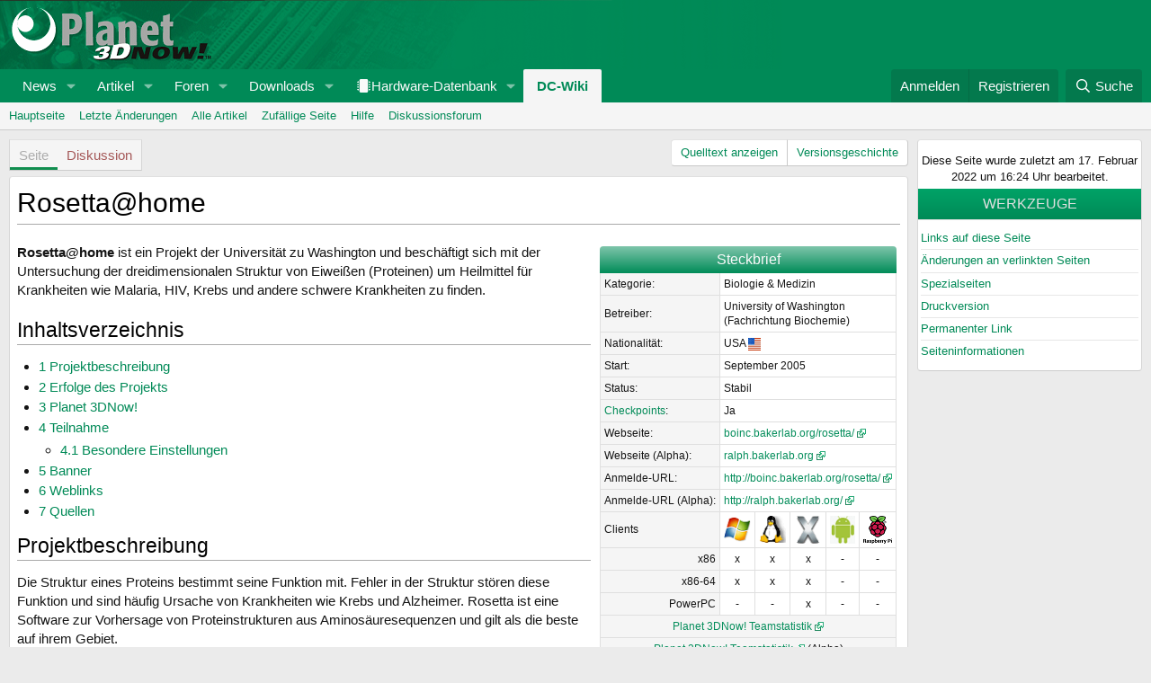

--- FILE ---
content_type: text/html; charset=UTF-8
request_url: https://dc.planet3dnow.de/wiki/index.php?title=Rosetta%40home
body_size: 16782
content:
<!DOCTYPE html>
<html class="client-nojs" lang="de" dir="ltr" id="XF">
<head>
<meta charset="UTF-8">
<title>Rosetta@home – Planet 3DNow! Distributed Computing Wiki</title>
<script>document.documentElement.className="client-js";RLCONF={"wgBreakFrames":false,"wgSeparatorTransformTable":[",\t.",".\t,"],"wgDigitTransformTable":["",""],"wgDefaultDateFormat":"dmy","wgMonthNames":["","Januar","Februar","März","April","Mai","Juni","Juli","August","September","Oktober","November","Dezember"],"wgRequestId":"aW4CdlnAePZi9_bfZDJaSQACDgM","wgCanonicalNamespace":"","wgCanonicalSpecialPageName":false,"wgNamespaceNumber":0,"wgPageName":"Rosetta@home","wgTitle":"Rosetta@home","wgCurRevisionId":7054,"wgRevisionId":7054,"wgArticleId":1382,"wgIsArticle":true,"wgIsRedirect":false,"wgAction":"view","wgUserName":null,"wgUserGroups":["*"],"wgCategories":["Biologie \u0026 Medizin","BOINC-Projekt","Planet 3DNow! Team"],"wgPageViewLanguage":"de","wgPageContentLanguage":"de","wgPageContentModel":"wikitext","wgRelevantPageName":"Rosetta@home","wgRelevantArticleId":1382,"wgIsProbablyEditable":false,"wgRelevantPageIsProbablyEditable":false,"wgRestrictionEdit":[],"wgRestrictionMove":[],"wgCiteReferencePreviewsActive":true};
RLSTATE={"site.styles":"ready","user.styles":"ready","user":"ready","user.options":"loading","ext.cite.styles":"ready","skins.p3d2020.styles":"ready"};RLPAGEMODULES=["ext.cite.ux-enhancements","site","mediawiki.page.ready","mediawiki.toc","skins.p3d2020.js"];</script>
<script>(RLQ=window.RLQ||[]).push(function(){mw.loader.impl(function(){return["user.options@12s5i",function($,jQuery,require,module){mw.user.tokens.set({"patrolToken":"+\\","watchToken":"+\\","csrfToken":"+\\"});
}];});});</script>
<link rel="stylesheet" href="/wiki/load.php?lang=de&amp;modules=ext.cite.styles%7Cskins.p3d2020.styles&amp;only=styles&amp;skin=p3d2020">
<script async="" src="/wiki/load.php?lang=de&amp;modules=startup&amp;only=scripts&amp;raw=1&amp;skin=p3d2020"></script>
<meta name="generator" content="MediaWiki 1.43.5">
<meta name="robots" content="max-image-preview:standard">
<meta name="format-detection" content="telephone=no">
<meta name="viewport" content="width=1120">
<meta name="viewport" content="width=device-width, initial-scale=1">
<meta name="theme-color" content="#068E5C">
<meta name="apple-mobile-web-app-status-bar-style" content="#068E5C">
<meta name="msapplication-navbutton-color" content="#068E5C">
<link rel="search" type="application/opensearchdescription+xml" href="/wiki/rest.php/v1/search" title="Planet 3DNow! Distributed Computing Wiki (de)">
<link rel="EditURI" type="application/rsd+xml" href="https://dc.planet3dnow.de/wiki/api.php?action=rsd">
<link rel="alternate" type="application/atom+xml" title="Atom-Feed für „Planet 3DNow! Distributed Computing Wiki“" href="/wiki/index.php?title=Spezial:Letzte_%C3%84nderungen&amp;feed=atom">
<link rel="preload" type="font/woff2" href="https://forum.planet3dnow.de/styles/fonts/fa/fa-regular-400.woff2?_v=5b1f1a87" as="font">
<link rel="preload" type="font/woff2" href="https://forum.planet3dnow.de/styles/fonts/fa/fa-solid-900.woff2?_v=5b1f1a87" as="font">
<link rel="preload" type="font/woff2" href="https://forum.planet3dnow.de/styles/fonts/fa/fa-brands-400.woff2?_v=5b1f1a87" as="font">
<link rel="stylesheet" href="https://forum.planet3dnow.de/css.php?css=public%3Anormalize.css%2Cpublic%3Afa.css%2Cpublic%3Avariations.less%2Cpublic%3Acore.less%2Cpublic%3Aapp.less&amp;s=7&amp;l=2&amp;d=1734351736&amp;k=34ca6d9a8c8b2656d3ddaeb00dc28d108ceb1d8a&amp;_v=5b1f1a87">
<link rel="stylesheet" href="https://forum.planet3dnow.de/css.php?css=public%3Anode_list.less%2Cpublic%3Anotices.less%2Cpublic%3Ashare_controls.less%2Cpublic%3Aextra.less&amp;s=7&amp;l=2&amp;d=1734351736&amp;k=34ca6d9a8c8b2656d3ddaeb00dc28d108ceb1d8a&amp;_v=5b1f1a87">
<script>window.addEventListener('DOMContentLoaded', function() {XF.extendObject(true, XF.config, {url:{fullBase: 'https://forum.planet3dnow.de/',basePath: '/',css: '/css.php?css=__SENTINEL__&s=7&l=2&d=1734351736',js: '/js/__SENTINEL__?_v=5b1f1a87'}, css:{'public:node_list.less':true,'public:nodeicon.less':true,'public:notices.less':true,'public:share_controls.less':true,'public:extra.less':true}});});</script>
<script>if(!("gdprAppliesGlobally" in window)){window.gdprAppliesGlobally=true}if(!("cmp_id" in window)||window.cmp_id<1){window.cmp_id=0}if(!("cmp_cdid" in window)){window.cmp_cdid="09b81b4ab692"}if(!("cmp_params" in window)){window.cmp_params=""}if(!("cmp_host" in window)){window.cmp_host="a.delivery.consentmanager.net"}if(!("cmp_cdn" in window)){window.cmp_cdn="cdn.consentmanager.net"}if(!("cmp_proto" in window)){window.cmp_proto="https:"}if(!("cmp_codesrc" in window)){window.cmp_codesrc="1"}window.cmp_getsupportedLangs=function(){var b=["DE","EN","FR","IT","NO","DA","FI","ES","PT","RO","BG","ET","EL","GA","HR","LV","LT","MT","NL","PL","SV","SK","SL","CS","HU","RU","SR","ZH","TR","UK","AR","BS"];if("cmp_customlanguages" in window){for(var a=0;a<window.cmp_customlanguages.length;a++){b.push(window.cmp_customlanguages[a].l.toUpperCase())}}return b};window.cmp_getRTLLangs=function(){var a=["AR"];if("cmp_customlanguages" in window){for(var b=0;b<window.cmp_customlanguages.length;b++){if("r" in window.cmp_customlanguages[b]&&window.cmp_customlanguages[b].r){a.push(window.cmp_customlanguages[b].l)}}}return a};window.cmp_getlang=function(j){if(typeof(j)!="boolean"){j=true}if(j&&typeof(cmp_getlang.usedlang)=="string"&&cmp_getlang.usedlang!==""){return cmp_getlang.usedlang}var g=window.cmp_getsupportedLangs();var c=[];var f=location.hash;var e=location.search;var a="languages" in navigator?navigator.languages:[];if(f.indexOf("cmplang=")!=-1){c.push(f.substr(f.indexOf("cmplang=")+8,2).toUpperCase())}else{if(e.indexOf("cmplang=")!=-1){c.push(e.substr(e.indexOf("cmplang=")+8,2).toUpperCase())}else{if("cmp_setlang" in window&&window.cmp_setlang!=""){c.push(window.cmp_setlang.toUpperCase())}else{if(a.length>0){for(var d=0;d<a.length;d++){c.push(a[d])}}}}}if("language" in navigator){c.push(navigator.language)}if("userLanguage" in navigator){c.push(navigator.userLanguage)}var h="";for(var d=0;d<c.length;d++){var b=c[d].toUpperCase();if(g.indexOf(b)!=-1){h=b;break}if(b.indexOf("-")!=-1){b=b.substr(0,2)}if(g.indexOf(b)!=-1){h=b;break}}if(h==""&&typeof(cmp_getlang.defaultlang)=="string"&&cmp_getlang.defaultlang!==""){return cmp_getlang.defaultlang}else{if(h==""){h="EN"}}h=h.toUpperCase();return h};(function(){var u=document;var v=u.getElementsByTagName;var h=window;var o="";var b="_en";if("cmp_getlang" in h){o=h.cmp_getlang().toLowerCase();if("cmp_customlanguages" in h){for(var q=0;q<h.cmp_customlanguages.length;q++){if(h.cmp_customlanguages[q].l.toUpperCase()==o.toUpperCase()){o="en";break}}}b="_"+o}function x(i,e){var w="";i+="=";var s=i.length;var d=location;if(d.hash.indexOf(i)!=-1){w=d.hash.substr(d.hash.indexOf(i)+s,9999)}else{if(d.search.indexOf(i)!=-1){w=d.search.substr(d.search.indexOf(i)+s,9999)}else{return e}}if(w.indexOf("&")!=-1){w=w.substr(0,w.indexOf("&"))}return w}var k=("cmp_proto" in h)?h.cmp_proto:"https:";if(k!="http:"&&k!="https:"){k="https:"}var g=("cmp_ref" in h)?h.cmp_ref:location.href;var j=u.createElement("script");j.setAttribute("data-cmp-ab","1");var c=x("cmpdesign","cmp_design" in h?h.cmp_design:"");var f=x("cmpregulationkey","cmp_regulationkey" in h?h.cmp_regulationkey:"");var r=x("cmpgppkey","cmp_gppkey" in h?h.cmp_gppkey:"");var n=x("cmpatt","cmp_att" in h?h.cmp_att:"");j.src=k+"//"+h.cmp_host+"/delivery/cmp.php?"+("cmp_id" in h&&h.cmp_id>0?"id="+h.cmp_id:"")+("cmp_cdid" in h?"&cdid="+h.cmp_cdid:"")+"&h="+encodeURIComponent(g)+(c!=""?"&cmpdesign="+encodeURIComponent(c):"")+(f!=""?"&cmpregulationkey="+encodeURIComponent(f):"")+(r!=""?"&cmpgppkey="+encodeURIComponent(r):"")+(n!=""?"&cmpatt="+encodeURIComponent(n):"")+("cmp_params" in h?"&"+h.cmp_params:"")+(u.cookie.length>0?"&__cmpfcc=1":"")+"&l="+o.toLowerCase()+"&o="+(new Date()).getTime();j.type="text/javascript";j.async=true;if(u.currentScript&&u.currentScript.parentElement){u.currentScript.parentElement.appendChild(j)}else{if(u.body){u.body.appendChild(j)}else{var t=v("body");if(t.length==0){t=v("div")}if(t.length==0){t=v("span")}if(t.length==0){t=v("ins")}if(t.length==0){t=v("script")}if(t.length==0){t=v("head")}if(t.length>0){t[0].appendChild(j)}}}var m="js";var p=x("cmpdebugunminimized","cmpdebugunminimized" in h?h.cmpdebugunminimized:0)>0?"":".min";var a=x("cmpdebugcoverage","cmp_debugcoverage" in h?h.cmp_debugcoverage:"");if(a=="1"){m="instrumented";p=""}var j=u.createElement("script");j.src=k+"//"+h.cmp_cdn+"/delivery/"+m+"/cmp"+b+p+".js";j.type="text/javascript";j.setAttribute("data-cmp-ab","1");j.async=true;if(u.currentScript&&u.currentScript.parentElement){u.currentScript.parentElement.appendChild(j)}else{if(u.body){u.body.appendChild(j)}else{var t=v("body");if(t.length==0){t=v("div")}if(t.length==0){t=v("span")}if(t.length==0){t=v("ins")}if(t.length==0){t=v("script")}if(t.length==0){t=v("head")}if(t.length>0){t[0].appendChild(j)}}}})();window.cmp_addFrame=function(b){if(!window.frames[b]){if(document.body){var a=document.createElement("iframe");a.style.cssText="display:none";if("cmp_cdn" in window&&"cmp_ultrablocking" in window&&window.cmp_ultrablocking>0){a.src="//"+window.cmp_cdn+"/delivery/empty.html"}a.name=b;a.setAttribute("title","Intentionally hidden, please ignore");a.setAttribute("role","none");a.setAttribute("tabindex","-1");document.body.appendChild(a)}else{window.setTimeout(window.cmp_addFrame,10,b)}}};window.cmp_rc=function(h){var b=document.cookie;var f="";var d=0;while(b!=""&&d<100){d++;while(b.substr(0,1)==" "){b=b.substr(1,b.length)}var g=b.substring(0,b.indexOf("="));if(b.indexOf(";")!=-1){var c=b.substring(b.indexOf("=")+1,b.indexOf(";"))}else{var c=b.substr(b.indexOf("=")+1,b.length)}if(h==g){f=c}var e=b.indexOf(";")+1;if(e==0){e=b.length}b=b.substring(e,b.length)}return(f)};window.cmp_stub=function(){var a=arguments;__cmp.a=__cmp.a||[];if(!a.length){return __cmp.a}else{if(a[0]==="ping"){if(a[1]===2){a[2]({gdprApplies:gdprAppliesGlobally,cmpLoaded:false,cmpStatus:"stub",displayStatus:"hidden",apiVersion:"2.0",cmpId:31},true)}else{a[2](false,true)}}else{if(a[0]==="getUSPData"){a[2]({version:1,uspString:window.cmp_rc("")},true)}else{if(a[0]==="getTCData"){__cmp.a.push([].slice.apply(a))}else{if(a[0]==="addEventListener"||a[0]==="removeEventListener"){__cmp.a.push([].slice.apply(a))}else{if(a.length==4&&a[3]===false){a[2]({},false)}else{__cmp.a.push([].slice.apply(a))}}}}}}};window.cmp_gpp_ping=function(){return{gppVersion:"1.0",cmpStatus:"stub",cmpDisplayStatus:"hidden",supportedAPIs:["tcfca","usnat","usca","usva","usco","usut","usct"],cmpId:31}};window.cmp_gppstub=function(){var a=arguments;__gpp.q=__gpp.q||[];if(!a.length){return __gpp.q}var g=a[0];var f=a.length>1?a[1]:null;var e=a.length>2?a[2]:null;if(g==="ping"){return window.cmp_gpp_ping()}else{if(g==="addEventListener"){__gpp.e=__gpp.e||[];if(!("lastId" in __gpp)){__gpp.lastId=0}__gpp.lastId++;var c=__gpp.lastId;__gpp.e.push({id:c,callback:f});return{eventName:"listenerRegistered",listenerId:c,data:true,pingData:window.cmp_gpp_ping()}}else{if(g==="removeEventListener"){var h=false;__gpp.e=__gpp.e||[];for(var d=0;d<__gpp.e.length;d++){if(__gpp.e[d].id==e){__gpp.e[d].splice(d,1);h=true;break}}return{eventName:"listenerRemoved",listenerId:e,data:h,pingData:window.cmp_gpp_ping()}}else{if(g==="getGPPData"){return{sectionId:3,gppVersion:1,sectionList:[],applicableSections:[0],gppString:"",pingData:window.cmp_gpp_ping()}}else{if(g==="hasSection"||g==="getSection"||g==="getField"){return null}else{__gpp.q.push([].slice.apply(a))}}}}}};window.cmp_msghandler=function(d){var a=typeof d.data==="string";try{var c=a?JSON.parse(d.data):d.data}catch(f){var c=null}if(typeof(c)==="object"&&c!==null&&"__cmpCall" in c){var b=c.__cmpCall;window.__cmp(b.command,b.parameter,function(h,g){var e={__cmpReturn:{returnValue:h,success:g,callId:b.callId}};d.source.postMessage(a?JSON.stringify(e):e,"*")})}if(typeof(c)==="object"&&c!==null&&"__uspapiCall" in c){var b=c.__uspapiCall;window.__uspapi(b.command,b.version,function(h,g){var e={__uspapiReturn:{returnValue:h,success:g,callId:b.callId}};d.source.postMessage(a?JSON.stringify(e):e,"*")})}if(typeof(c)==="object"&&c!==null&&"__tcfapiCall" in c){var b=c.__tcfapiCall;window.__tcfapi(b.command,b.version,function(h,g){var e={__tcfapiReturn:{returnValue:h,success:g,callId:b.callId}};d.source.postMessage(a?JSON.stringify(e):e,"*")},b.parameter)}if(typeof(c)==="object"&&c!==null&&"__gppCall" in c){var b=c.__gppCall;window.__gpp(b.command,function(h,g){var e={__gppReturn:{returnValue:h,success:g,callId:b.callId}};d.source.postMessage(a?JSON.stringify(e):e,"*")},"parameter" in b?b.parameter:null,"version" in b?b.version:1)}};window.cmp_setStub=function(a){if(!(a in window)||(typeof(window[a])!=="function"&&typeof(window[a])!=="object"&&(typeof(window[a])==="undefined"||window[a]!==null))){window[a]=window.cmp_stub;window[a].msgHandler=window.cmp_msghandler;window.addEventListener("message",window.cmp_msghandler,false)}};window.cmp_setGppStub=function(a){if(!(a in window)||(typeof(window[a])!=="function"&&typeof(window[a])!=="object"&&(typeof(window[a])==="undefined"||window[a]!==null))){window[a]=window.cmp_gppstub;window[a].msgHandler=window.cmp_msghandler;window.addEventListener("message",window.cmp_msghandler,false)}};window.cmp_addFrame("__cmpLocator");if(!("cmp_disableusp" in window)||!window.cmp_disableusp){window.cmp_addFrame("__uspapiLocator")}if(!("cmp_disabletcf" in window)||!window.cmp_disabletcf){window.cmp_addFrame("__tcfapiLocator")}if(!("cmp_disablegpp" in window)||!window.cmp_disablegpp){window.cmp_addFrame("__gppLocator")}window.cmp_setStub("__cmp");if(!("cmp_disabletcf" in window)||!window.cmp_disabletcf){window.cmp_setStub("__tcfapi")}if(!("cmp_disableusp" in window)||!window.cmp_disableusp){window.cmp_setStub("__uspapi")}if(!("cmp_disablegpp" in window)||!window.cmp_disablegpp){window.cmp_setGppStub("__gpp")};</script>
<script>window.ADNPM = window.ADNPM || {};ADNPM.cmd = ADNPM.cmd || [];</script>
<script src="https://cdn.netpoint-media.de/1270712.js" async=""></script>
<link rel="preconnect" href="https://www.planet3dnow.de/cms/">
<script src="https://forum.planet3dnow.de/js/xf/preamble.js?_v=5b1f1a87"></script>
</head>
<body class="has-js mediawiki ltr sitedir-ltr mw-hide-empty-elt ns-0 ns-subject page-Rosetta_home rootpage-Rosetta_home skin-p3d2020 action-view">
<div class="page-content">
<div id="netpoint_topbanner"></div>
<div id="netpoint_skyscraper_li"></div>
<div id="netpoint_skyscraper_re"></div>
<div id="page" class="p-pageWrapper">
	<a class="skip-link screen-reader-text" href="#content">Zum Inhalt springen</a>
	<header class="p-header" id="header">
		<div class="p-header-inner">
			<div class="p-header-content">
				<div class="p-header-logo p-header-logo--image">
					<a href="https://www.planet3dnow.de/cms/">
						<img src="https://www.planet3dnow.de/images/logo_forumnew.png" alt="Planet 3DNow! Forum">
					</a>
				</div>
			</div>
		</div>
	</header>
	<div class="p-navSticky p-navSticky--primary" data-xf-init="sticky-header">
		<nav class="p-nav">
			<div class="p-nav-inner">
				<a class="p-nav-menuTrigger" data-xf-click="off-canvas" data-menu=".js-headerOffCanvasMenu" role="button" tabindex="0">
					<i aria-hidden="true"></i>
					<span class="p-nav-menuText">Menü</span>
				</a>
				<div class="p-nav-smallLogo">
					<a href="https://www.planet3dnow.de/cms/">
						<img src="https://www.planet3dnow.de/images/logo_forumnew.png" alt="Planet 3DNow! Forum">
					</a>
				</div>
				<div class="p-nav-scroller hScroller" data-xf-init="h-scroller" data-auto-scroll=".p-navEl.is-selected">
					<div class="hScroller-scroll">
						<ul id="menu-hauptmenue" class="p-nav-list js-offCanvasNavSource">
							<li>
								<div class="p-navEl ">
									<a href="https://www.planet3dnow.de/cms/" class="p-navEl-link p-navEl-link--splitMenu" data-xf-key="1" data-nav-id="home" >News</a>
									<a data-xf-key="1" data-xf-click="menu" data-menu-pos-ref="< .p-navEl" class="p-navEl-splitTrigger" role="button" tabindex="0" aria-label="Toggle erweitert" aria-expanded="false" aria-haspopup="true"></a>
									<div class="menu menu--structural" data-menu="menu" aria-hidden="true">
										<div class="menu-content">
											<a href="https://www.planet3dnow.de/cms/category/news/aktuelles/" class="menu-linkRow u-indentDepth0 js-offCanvasCopy" data-nav-id="">Aktuelles</a>
											<a href="https://www.planet3dnow.de/cms/42216-offizielle-amd-roadmaps/" class="menu-linkRow u-indentDepth0 js-offCanvasCopy" data-nav-id="">AMD-Roadmaps</a>
											<a href="https://www.planet3dnow.de/cms/category/news/geruchte/" class="menu-linkRow u-indentDepth0 js-offCanvasCopy" data-nav-id="">Gerüchte</a>
											<a href="https://www.planet3dnow.de/cms/category/news/intern/" class="menu-linkRow u-indentDepth0 js-offCanvasCopy" data-nav-id="">Intern</a>
											<a href="https://www.planet3dnow.de/cms/category/news/pressemitteilungen/" class="menu-linkRow u-indentDepth0 js-offCanvasCopy" data-nav-id="">Pressemitteilungen</a>
											<a href="https://www.planet3dnow.de/cms/category/news/webwatches/" class="menu-linkRow u-indentDepth0 js-offCanvasCopy" data-nav-id="">Webwatches</a>
											<a href="https://www.planet3dnow.de/cms/../archiv/index_cgi.shtml" class="menu-linkRow u-indentDepth0 js-offCanvasCopy" data-nav-id="">Alte Inhalte</a>
											<a href="https://forum.planet3dnow.de/index.php?form/news-einsenden.1/select" class="menu-linkRow u-indentDepth0 js-offCanvasCopy" data-nav-id="">News einsenden</a>
										</div>
									</div>
								</div>
							</li>
							<li>
								<div class="p-navEl ">
									<a href="https://www.planet3dnow.de/cms/category/artikel/" class="p-navEl-link p-navEl-link--splitMenu" data-xf-key="2" data-nav-id="articles" >Artikel</a>
									<a data-xf-key="2" data-xf-click="menu" data-menu-pos-ref="< .p-navEl" class="p-navEl-splitTrigger" role="button" tabindex="0" aria-label="Toggle erweitert" aria-expanded="false" aria-haspopup="true"></a>
									<div class="menu menu--structural" data-menu="menu" aria-hidden="true">
										<div class="menu-content">
											<a href="https://www.planet3dnow.de/cms/category/artikel/mainboards/" class="menu-linkRow u-indentDepth0 js-offCanvasCopy" data-nav-id="">Mainboards</a>
											<a href="https://www.planet3dnow.de/cms/category/artikel/prozessoren/" class="menu-linkRow u-indentDepth0 js-offCanvasCopy" data-nav-id="">Prozessoren</a>
											<a href="https://www.planet3dnow.de/cms/category/artikel/gehause-kuhlung-netzteile/" class="menu-linkRow u-indentDepth0 js-offCanvasCopy" data-nav-id="">Gehäuse, Kühlung, Netzteile</a>
											<a href="https://www.planet3dnow.de/cms/category/artikel/grafikkarten/" class="menu-linkRow u-indentDepth0 js-offCanvasCopy" data-nav-id="">Grafikkarten</a>
											<a href="https://www.planet3dnow.de/cms/category/artikel/wissen-praxis-diverses/" class="menu-linkRow u-indentDepth0 js-offCanvasCopy" data-nav-id="">Wissen, Praxis, Diverses</a>
											<a href="https://www.planet3dnow.de/cms/category/artikel/speicher-und-storage-systeme/" class="menu-linkRow u-indentDepth0 js-offCanvasCopy" data-nav-id="">Speicher- und Storage-Systeme</a>
											<a href="https://www.planet3dnow.de/cms/category/artikel/prasentationen-und-firmenveranstaltungen/" class="menu-linkRow u-indentDepth0 js-offCanvasCopy" data-nav-id="">Präsentationen und Firmenveranstaltungen</a>
											<a href="https://www.planet3dnow.de/cms/category/artikel/kolumnen/" class="menu-linkRow u-indentDepth0 js-offCanvasCopy" data-nav-id="">Kolumnen</a>
										</div>
									</div>
								</div>
							</li>
							<li>
								<div class="p-navEl ">
									<a href="https://forum.planet3dnow.de/" class="p-navEl-link p-navEl-link--splitMenu" data-xf-key="3" data-nav-id="forums" >Foren</a>
									<a data-xf-key="3" data-xf-click="menu" data-menu-pos-ref="< .p-navEl" class="p-navEl-splitTrigger" role="button" tabindex="0" aria-label="Toggle erweitert" aria-expanded="false" aria-haspopup="true"></a>
									<div class="menu menu--structural" data-menu="menu" aria-hidden="true">
										<div class="menu-content">
											<a href="https://forum.planet3dnow.de/index.php?whats-new/posts/" class="menu-linkRow u-indentDepth0 js-offCanvasCopy" data-nav-id="">Neue Beiträge</a>
											<a href="https://forum.planet3dnow.de/index.php?find-threads/started" class="menu-linkRow u-indentDepth0 js-offCanvasCopy" data-nav-id="">Themen finden</a>
											<a href="https://forum.planet3dnow.de/index.php?watched/threads" class="menu-linkRow u-indentDepth0 js-offCanvasCopy" data-nav-id="">Beobachtete Themen</a>
											<a href="https://forum.planet3dnow.de/index.php?watched/forums" class="menu-linkRow u-indentDepth0 js-offCanvasCopy" data-nav-id="">Beobachtete Foren</a>
											<a href="https://forum.planet3dnow.de/index.php?search/&amp;type=post" class="menu-linkRow u-indentDepth0 js-offCanvasCopy" data-nav-id="">Foren durchsuchen</a>
										</div>
									</div>
								</div>
							</li>
							<li>
								<div class="p-navEl ">
									<a href="https://forum.planet3dnow.de/index.php?resources/" class="p-navEl-link p-navEl-link--splitMenu" data-xf-key="4" data-nav-id="xfrm" >Downloads</a>
									<a data-xf-key="4" data-xf-click="menu" data-menu-pos-ref="< .p-navEl" class="p-navEl-splitTrigger" role="button" tabindex="0" aria-label="Toggle erweitert" aria-expanded="false" aria-haspopup="true"></a>
									<div class="menu menu--structural" data-menu="menu" aria-hidden="true">
										<div class="menu-content">
											<a href="https://forum.planet3dnow.de/index.php?resources/latest-reviews" class="menu-linkRow u-indentDepth0 js-offCanvasCopy" data-nav-id="">Aktuellste Rezensionen</a>
											<a href="https://forum.planet3dnow.de/index.php?watched/resources" class="menu-linkRow u-indentDepth0 js-offCanvasCopy" data-nav-id="">Beobachtete Downloads</a>
											<a href="https://forum.planet3dnow.de/index.php?watched/resource-categories" class="menu-linkRow u-indentDepth0 js-offCanvasCopy" data-nav-id="">Beobachtete Kategorien</a>
											<a href="https://forum.planet3dnow.de/index.php?search/&amp;type=resource" class="menu-linkRow u-indentDepth0 js-offCanvasCopy" data-nav-id="">Downloads suchen</a>
											<a href="https://www.planet3dnow.de/cms/category/news/downloads/" class="menu-linkRow u-indentDepth0 js-offCanvasCopy" data-nav-id="">Ältere Downloads</a>
										</div>
									</div>
								</div>
							</li>
							<li>
								<div class="p-navEl ">
									<a href="https://forum.planet3dnow.de/index.php?mbdb/" class="p-navEl-link p-navEl-link--splitMenu" data-xf-key="5" data-nav-id="Hwdb" >Hardware-Datenbank</a>
									<a data-xf-key="5" data-xf-click="menu" data-menu-pos-ref="< .p-navEl" class="p-navEl-splitTrigger" role="button" tabindex="0" aria-label="Toggle erweitert" aria-expanded="false" aria-haspopup="true"></a>
									<div class="menu menu--structural" data-menu="menu" aria-hidden="true">
										<div class="menu-content">
											<a href="https://forum.planet3dnow.de/index.php?mbdb/" class="menu-linkRow u-indentDepth0 js-offCanvasCopy" data-nav-id="">Mainboards</a>
											<a href="https://forum.planet3dnow.de/index.php?laptopdb/" class="menu-linkRow u-indentDepth0 js-offCanvasCopy" data-nav-id="">Laptops</a>
										</div>
									</div>
								</div>
							</li>
							<li>
								<div class="p-navEl is-selected">
									<a href="/wiki/" class="p-navEl-link p-navEl-link--splitMenu" data-xf-key="6" data-nav-id="wiki" aria-current="page">DC-Wiki</a>
									<a data-xf-key="6" data-xf-click="menu" data-menu-pos-ref="< .p-navEl" class="p-navEl-splitTrigger" role="button" tabindex="0" aria-label="Toggle erweitert" aria-expanded="false" aria-haspopup="true"></a>
									<div class="menu menu--structural" data-menu="menu" aria-hidden="true">
										<div class="menu-content">
											<a href="/wiki/" class="menu-linkRow u-indentDepth0 js-offCanvasCopy" data-nav-id="">Hauptseite</a>
											<a href="/wiki/index.php/Spezial:Letzte_%C3%84nderungen" class="menu-linkRow u-indentDepth0 js-offCanvasCopy" data-nav-id="">Letzte Änderungen</a>
											<a href="/wiki/index.php/Spezial:Alle_Seiten" class="menu-linkRow u-indentDepth0 js-offCanvasCopy" data-nav-id="">Alle Artikel</a>
											<a href="/wiki/index.php/Spezial:Zuf%C3%A4llige_Seite" class="menu-linkRow u-indentDepth0 js-offCanvasCopy" data-nav-id="">Zufällige Seite</a>
											<a href="/wiki/Hilfe:Textgestaltung" class="menu-linkRow u-indentDepth0 js-offCanvasCopy" data-nav-id="">Hilfe</a>
											<a href="https://forum.planet3dnow.de/index.php?forums/wiki-diskussionen.157/" class="menu-linkRow u-indentDepth0 js-offCanvasCopy" data-nav-id="">Diskussionsforum</a>
										</div>
									</div>
								</div>
							</li>
						</ul>
					</div>
					<i class="hScroller-action hScroller-action--end" aria-hidden="true"></i><i class="hScroller-action hScroller-action--start" aria-hidden="true"></i>
				</div>
				<div class="p-nav-opposite">
					<div class="p-navgroup p-account p-navgroup--guest" id="mw-head">
						<a class="p-navgroup-link p-navgroup-link--textual p-navgroup-link--logIn" href="/wiki/index.php/Spezial:Anmelden?returnto=&lt;span class=&quot;mw-page-title-main&quot;&gt;Rosetta@home&lt;/span&gt;">
							<span class="p-navgroup-linkText">Anmelden</span>
						</a>
						<a class="p-navgroup-link p-navgroup-link--textual p-navgroup-link--register" href="https://forum.planet3dnow.de/index.php?register/">
							<span class="p-navgroup-linkText">Registrieren</span>
						</a>
					</div>
					<div class="p-navgroup p-discovery" id="p-search">
						<a href="/wiki/" class="p-navgroup-link p-navgroup-link--iconic p-navgroup-link--search" data-xf-click="menu" data-xf-key="/" aria-label="Suche" aria-expanded="false" aria-haspopup="true" title="Suche">
							<i aria-hidden="true"></i>
							<span class="p-navgroup-linkText">Suche</span>
						</a>
						<div class="menu menu--structural menu--wide" data-menu="menu" aria-hidden="true">
							<form action="/wiki/" method="get" class="menu-content" data-xf-init="quick-search">
								<h3 class="menu-header">Suche</h3>
								<div class="menu-row">
									<input type="text" class="input" name="search" placeholder="Suche…" aria-label="Suche" data-menu-autofocus="true">
								</div>
								<div class="menu-footer">
									<span class="menu-footer-controls">
										<button type="submit" class="button--primary button button--icon button--icon--search">
											<span class="button-text">Suche</span>
										</button>
										<a href="/wiki/index.php?title=Spezial:Suche&profile=advanced" class="button">
											<span class="button-text">Erweiterte Suche…</span>
										</a>
									</span>
								</div>
							</form>
						</div>
					</div>
				</div>
			</div>
		</nav>
	</div>
	<div class="p-sectionLinks">
		<div class="p-sectionLinks-inner hScroller" data-xf-init="h-scroller">
			<div class="hScroller-scroll">
				<ul id="menu-hauptmenue-1" class="p-sectionLinks-list">
					<li>
						<div class="p-navEl">
							<a href="/wiki/" class="p-navEl-link" data-xf-key="" data-nav-id="">Hauptseite</a>
						</div>
					</li>
					<li>
						<div class="p-navEl">
							<a href="/wiki/index.php/Spezial:Letzte_%C3%84nderungen" class="p-navEl-link" data-xf-key="" data-nav-id="">Letzte Änderungen</a>
						</div>
					</li>
					<li>
						<div class="p-navEl">
							<a href="/wiki/index.php/Spezial:Alle_Seiten" class="p-navEl-link" data-xf-key="" data-nav-id="">Alle Artikel</a>
						</div>
					</li>
					<li>
						<div class="p-navEl">
							<a href="/wiki/index.php/Spezial:Zuf%C3%A4llige_Seite" class="p-navEl-link" data-xf-key="" data-nav-id="">Zufällige Seite</a>
						</div>
					</li>
					<li>
						<div class="p-navEl">
							<a href="/wiki/Hilfe:Textgestaltung" class="p-navEl-link" data-xf-key="" data-nav-id="">Hilfe</a>
						</div>
					</li>
					<li>
						<div class="p-navEl">
							<a href="https://forum.planet3dnow.de/index.php?forums/wiki-diskussionen.157/" class="p-navEl-link" data-xf-key="" data-nav-id="">Diskussionsforum</a>
						</div>
					</li>
				</ul>
			</div><i class="hScroller-action hScroller-action--end" aria-hidden="true"></i><i class="hScroller-action hScroller-action--start" aria-hidden="true"></i>
		</div>
	</div>
	<div class="offCanvasMenu offCanvasMenu--nav js-headerOffCanvasMenu" data-menu="menu" aria-hidden="true" data-ocm-builder="navigation">
		<div class="offCanvasMenu-backdrop" data-menu-close="true"></div>
		<div class="offCanvasMenu-content">
			<div class="offCanvasMenu-header">
				Menü
				<a class="offCanvasMenu-closer" data-menu-close="true" role="button" tabindex="0" aria-label="Schließen"></a>
			</div>
			<div class="js-offCanvasNavTarget"></div>
		</div>
	</div>

	<div id="mw-page-base" class="noprint"></div>
	<div id="mw-head-base" class="noprint"></div>
	<div id="content" class="mw-body p-body">
		<a id="top"></a>
		<section id="primary" class="p-body-inner">
			<main id="main" class="p-body-main p-body-main--withSidebar">
				<div class="p-body-content">
					<div class="p-body-pageContent">
						<div class="block">
							<div class="block-outer">
								<div class="block-outer-main">
									<div class="tabs tabs--standalone">
										<div class="hScroller" data-xf-init="h-scroller">
											<div class="hScroller-scroll">
												<a href="/wiki/index.php/Rosetta@home" class="tabs-tab  is-active">Seite</a>
												<a href="/wiki/index.php?title=Diskussion:Rosetta@home&amp;action=edit&amp;redlink=1" class="tabs-tab tabs-tab--new-article ">Diskussion</a>
											</div>
										</div>
									</div>
								</div>
								<div class="block-outer-opposite">
									<div class="buttonGroup">
										<a href="/wiki/index.php?title=Rosetta@home&amp;action=edit" class="button--link button button--new-article">
											<span class="button-text">Quelltext anzeigen</span>
										</a>
										<a href="/wiki/index.php?title=Rosetta@home&amp;action=history" class="button--link button button--new-article">
											<span class="button-text">Versionsgeschichte</span>
										</a>
									</div>
								</div>
							</div>
							<div class="block-container">
								<div class="block-body">
									<div class="node">
										<div class="node-body">
											<div id="siteNotice" class="mw-body-content"></div>
											<div class="mw-indicators">
</div>

											<h1 id="firstHeading" class="firstHeading" lang="de"><span class="mw-page-title-main">Rosetta@home</span></h1>
											
											<div id="bodyContent" class="mw-body-content">
												<div id="siteSub" class="noprint">Aus Planet 3DNow! Distributed Computing Wiki</div>
												<div id="contentSub"><div id="mw-content-subtitle"></div></div>
												
												
												<div id="jump-to-nav"></div>
												<a class="mw-jump-link" href="#mw-head">Zur Navigation springen</a>
												<a class="mw-jump-link" href="#p-search">Zur Suche springen</a>
												<div id="mw-content-text" class="mw-body-content"><div class="mw-content-ltr mw-parser-output" lang="de" dir="ltr"><table class="dcw_characteristicsBox">

<tbody><tr>
<th colspan="6">Steckbrief
</th></tr>
<tr>
<td>Kategorie:</td>
<td colspan="5">Biologie &amp; Medizin
</td></tr>
<tr>
<td>Betreiber:</td>
<td colspan="5">University of Washington (Fachrichtung Biochemie)
</td></tr>
<tr>
<td class="dcw_characteristicsEntry">Nationalität:</td>
<td class="dcw_characteristicsData" colspan="5">USA <span class="mw-default-size" typeof="mw:File"><a href="/wiki/index.php/Datei:Flag_us.png" class="mw-file-description"><img src="/wiki/images/3/33/Flag_us.png" decoding="async" width="14" height="14" class="mw-file-element" /></a></span>
</td></tr>
<tr>
<td>Start:</td>
<td colspan="5">September 2005
</td></tr>
<tr>
<td>Status:</td>
<td colspan="5">Stabil
</td></tr>
<tr>
<td><a href="/wiki/index.php/Checkpoints" title="Checkpoints">Checkpoints</a>:</td>
<td colspan="5">Ja
</td></tr>
<tr>
<td>Webseite:</td>
<td colspan="5"><a rel="nofollow" class="external text" href="http://boinc.bakerlab.org/rosetta/">boinc.bakerlab.org/rosetta/</a>
</td></tr>
<tr>
<td>Webseite (Alpha):</td>
<td colspan="5"><a rel="nofollow" class="external text" href="http://ralph.bakerlab.org">ralph.bakerlab.org</a>
</td></tr>
<tr>
<td>Anmelde-URL:</td>
<td colspan="5"><a rel="nofollow" class="external free" href="http://boinc.bakerlab.org/rosetta/">http://boinc.bakerlab.org/rosetta/</a>
</td></tr>
<tr>
<td>Anmelde-URL (Alpha):</td>
<td colspan="5"><a rel="nofollow" class="external free" href="http://ralph.bakerlab.org/">http://ralph.bakerlab.org/</a>
</td></tr>
<tr>
<td>Clients</td>
<td style="text-align: center;"><span class="mw-default-size" typeof="mw:File"><a href="/wiki/index.php/Datei:Logo_Windows.gif" class="mw-file-description"><img src="/wiki/images/0/0a/Logo_Windows.gif" decoding="async" width="32" height="32" class="mw-file-element" /></a></span></td>
<td style="text-align: center;"><span class="mw-default-size" typeof="mw:File"><a href="/wiki/index.php/Datei:Logo_Linux.gif" class="mw-file-description"><img src="/wiki/images/6/6f/Logo_Linux.gif" decoding="async" width="32" height="32" class="mw-file-element" /></a></span></td>
<td style="text-align: center;"><span class="mw-default-size" typeof="mw:File"><a href="/wiki/index.php/Datei:Logo_MacOSX.gif" class="mw-file-description"><img src="/wiki/images/e/ec/Logo_MacOSX.gif" decoding="async" width="32" height="32" class="mw-file-element" /></a></span></td>
<td style="text-align: center;"><span class="mw-default-size" typeof="mw:File"><a href="/wiki/index.php/Datei:Logo_android.png" class="mw-file-description"><img src="/wiki/images/4/47/Logo_android.png" decoding="async" width="29" height="32" class="mw-file-element" /></a></span></td>
<td style="text-align: center;"><span class="mw-default-size" typeof="mw:File"><a href="/wiki/index.php/Datei:Logo_raspberry.png" class="mw-file-description"><img src="/wiki/images/5/57/Logo_raspberry.png" decoding="async" width="32" height="31" class="mw-file-element" /></a></span>
</td></tr>
<tr>
<td style="text-align: right;">x86</td>
<td style="text-align: center;">x</td>
<td style="text-align: center;">x</td>
<td style="text-align: center;">x</td>
<td style="text-align: center;">-</td>
<td style="text-align: center;">-
</td></tr>
<tr>
<td style="text-align: right;">x86-64</td>
<td style="text-align: center;">x</td>
<td style="text-align: center;">x</td>
<td style="text-align: center;">x</td>
<td style="text-align: center;">-</td>
<td style="text-align: center;">-
</td></tr>
<tr>
<td style="text-align: right;">PowerPC</td>
<td style="text-align: center;">-</td>
<td style="text-align: center;">-</td>
<td style="text-align: center;">x</td>
<td style="text-align: center;">-</td>
<td style="text-align: center;">-
</td></tr>
<tr>
<td style="text-align: center" colspan="6"><a rel="nofollow" class="external text" href="http://boinc.bakerlab.org/rosetta/team_display.php?teamid=750">Planet 3DNow! Teamstatistik</a>
</td></tr>
<tr>
<td style="text-align: center" colspan="6"><a rel="nofollow" class="external text" href="http://ralph.bakerlab.org/team_display.php?teamid=502">Planet 3DNow! Teamstatistik</a> (Alpha)
</td></tr>
<tr>
<td style="text-align: center;" colspan="6">Platzierung Planet 3DNow!: <span class="dcw_teamstats" id="Rosetta@Home"><span class="mw-default-size" typeof="mw:File"><a href="/wiki/index.php/Datei:Ajax-loader.gif" class="mw-file-description"><img src="/wiki/images/d/de/Ajax-loader.gif" decoding="async" width="16" height="16" class="mw-file-element" /></a></span></span> (Alpha: <span class="dcw_teamstats" id="RALPH@Home"><span class="mw-default-size" typeof="mw:File"><a href="/wiki/index.php/Datei:Ajax-loader.gif" class="mw-file-description"><img src="/wiki/images/d/de/Ajax-loader.gif" decoding="async" width="16" height="16" class="mw-file-element" /></a></span></span>)<br /><span style="font-size: 75%;">(powered by <a rel="nofollow" class="external text" href="http://boincstats.com/">BOINCstats</a>)</span>
</td></tr></tbody></table>
<p><b>Rosetta@home</b> ist ein Projekt der Universität zu Washington und beschäftigt sich 
mit der Untersuchung der dreidimensionalen Struktur von Eiweißen (Proteinen) um 
Heilmittel für Krankheiten wie Malaria, HIV, Krebs und andere schwere Krankheiten 
zu finden.
</p>
<div id="toc" class="toc" role="navigation" aria-labelledby="mw-toc-heading"><input type="checkbox" role="button" id="toctogglecheckbox" class="toctogglecheckbox" style="display:none" /><div class="toctitle" lang="de" dir="ltr"><h2 id="mw-toc-heading">Inhaltsverzeichnis</h2><span class="toctogglespan"><label class="toctogglelabel" for="toctogglecheckbox"></label></span></div>
<ul>
<li class="toclevel-1 tocsection-1"><a href="#Projektbeschreibung"><span class="tocnumber">1</span> <span class="toctext">Projektbeschreibung</span></a></li>
<li class="toclevel-1 tocsection-2"><a href="#Erfolge_des_Projekts"><span class="tocnumber">2</span> <span class="toctext">Erfolge des Projekts</span></a></li>
<li class="toclevel-1 tocsection-3"><a href="#Planet_3DNow!"><span class="tocnumber">3</span> <span class="toctext">Planet 3DNow!</span></a></li>
<li class="toclevel-1 tocsection-4"><a href="#Teilnahme"><span class="tocnumber">4</span> <span class="toctext">Teilnahme</span></a>
<ul>
<li class="toclevel-2 tocsection-5"><a href="#Besondere_Einstellungen"><span class="tocnumber">4.1</span> <span class="toctext">Besondere Einstellungen</span></a></li>
</ul>
</li>
<li class="toclevel-1 tocsection-6"><a href="#Banner"><span class="tocnumber">5</span> <span class="toctext">Banner</span></a></li>
<li class="toclevel-1 tocsection-7"><a href="#Weblinks"><span class="tocnumber">6</span> <span class="toctext">Weblinks</span></a></li>
<li class="toclevel-1 tocsection-8"><a href="#Quellen"><span class="tocnumber">7</span> <span class="toctext">Quellen</span></a></li>
</ul>
</div>

<h2><span class="mw-headline" id="Projektbeschreibung">Projektbeschreibung</span></h2>
<p>Die Struktur eines Proteins bestimmt seine Funktion mit. Fehler in der Struktur stören diese Funktion und sind häufig Ursache von Krankheiten wie Krebs und Alzheimer. Rosetta ist eine Software zur Vorhersage von Proteinstrukturen aus Aminosäuresequenzen und gilt als die beste auf ihrem Gebiet.
</p><p>Hauptziel von Rosetta@home ist die Weiterentwicklung der Rosetta-Software. Das Projekt betreibt also vor allem Grundlagenforschung. Jedoch ergeben sich aus der Zusammenarbeit mit verschiedenen Stiftungen und Instituten auch Bezüge auf ganz konkrete Krankheiten:
</p>
<ul><li>Am Imperial College in London gibt es ein Projekt, das zu den von der Gates-Stiftung finanzierten "Grand Challenge Projects in Global Health" gehört. Dieses Projekt versucht, die Übertragung von <b>Malaria</b> durch Mückenstiche einzudämmen. Dazu sollen einige Gene der Mücken deaktiviert werden, die von dem Malaria-Erreger benötigt werden, um in der Mücke zu überleben. Die Rosetta-Software wird dazu eingesetzt, maßgeschneiderte Enzyme zu entwerfen, mit denen genau diese Gene angesteuert und deaktiviert werden können.</li>
<li>Zusammen mit einer Forschungsgruppe in Harvard wird Rosetta eingesetzt, um ein Modell des <b>Anthrax</b>-Toxins zu entwickeln. Dieses Modell soll dazu genutzt werden, geeignetere Behandlungsmethoden zu entwickeln.</li>
<li>Mit Forschern in Seatlle und den National Institutes of Health wird zusammengearbeitet, um zu versuchen, einen Impfstoff gegen <b>HIV</b> zu entwickeln. Rosetta wird dabei dazu eingesetzt, kleine Proteine zu entwickeln, die die unveränderlichen Stellen der Hüllproteine des HI-Virus dem Immunsystem bekannt machen, sodass dieses passende Antikörper produzieren kann.</li>
<li>Als Ursache von <b>Alzheimer</b> und anderen Krankheiten werden Störungen der Proteinfaltung angenommen, die dazu führen, dass die Proteine nicht ihre normale Struktur ausbilden, sondern sogenannte Amyloide - große, zusammengelagerte Strukturen ("Klumpen"). Einer Arbeitsgruppe an der UCLA ist es inzwischen gelungen, die Struktur eines Amyloids zu ermitteln. Mit diesem Wissen sollen nun Verfahren entwickelt werden, mit denen man vorhersagen kann, welche Bereiche von Proteinen wahrscheinlich an der Bildung von Amyloiden beteiligt sind. Fernziel ist eine Möglichkeit, die Amyloidbildung und so möglicherweise auch die Krankheit zu verhindern.</li>
<li><b>Krebs</b> wird u. a. durch Mutationen an Schlüsselstellen des Genoms hervorgerufen. Bei der Gentherapie wird die DNA zerschnitten und von der Zelle mit Hilfe einer zweiten, intakten Kopie des Gens repariert. Bisherige Methoden haben allerdings den Nachteil, dass die nicht mutierte Kopie des Gens willkürlich irgendwo in das Genom eingefügt wird. Falls das in der Nähe eines ebenfalls krebsauslösenden Gens geschieht, kann es passieren, dass die eine Mutation geheilt wird, aber dafür eine andere ausgelöst wird. Rosetta@home versucht, Methoden zu entwickeln, die die DNA gezielter zerschneiden und so dieses Problem umgehen.</li>
<li><b>Prostatakrebs</b> entsteht aus einer Überempfindlichkeit des Androgen-Rezeptors gegen Testosteron. Im Normalfall bindet der Androgen-Rezeptor Testosteron und sorgt für eine normale männliche Entwicklung. Derzeit wird Prostatakrebs mit der sogenannten Hormontherapie behandelt, bei der die verfügbare Testosteronmenge verringert wird (gegebenenfalls durch Kastration). Jedoch sind viele Tumore dagegen resistent. Deshalb wird versucht, Proteine zu entwerfen, die stattdessen den Androgen-Rezeptor deaktivieren. Dabei werden zwei Ziele verfolgt: Zum einen soll verhindert werden, dass der Androgen-Rezeptor sich im Zellkern an DNA anbindet und dort tumorspezifische Gene aktiviert. Zum anderen soll auch schon das Eindringen des Rezeptors in den Zellkern verhindert werden.</li></ul>
<p><br />
Die Beziehung zwischen der Vorhersage von Proteinstrukturen und der Behandlung von Krankheiten ist eine dreifache Beziehung:
</p>
<ol><li>Eine bessere Strukturvorhersage führt zu Verbesserungen des Proteindesigns, die sich wiederum direkt in die Produktion neuer Enzyme, Impfstoffe usw. umsetzen lassen.</li>
<li>Die Strukturvorhersage identifiziert Angriffspunkte für neue Arzneimittel, da dabei sehr viel über die Funktion vieler Proteine bekannt wird.</li>
<li>Die Strukturvorhersage ermöglicht ein gezieltes Design von Medikamenten. Ist die Struktur eines Proteins bekannt, lassen sich die Stellen bestimmen, die für die Funktion des Proteins verantwortlich sind. Mit der Rosetta-Software lässt sich berechnen, ob ein kleines Molekül (Medikament) sich an diese Stellen des Zielproteins anbinden und sie deaktivieren kann.<sup id="cite_ref-1" class="reference"><a href="#cite_note-1"><span class="cite-bracket">&#91;</span>1<span class="cite-bracket">&#93;</span></a></sup></li></ol>
<h2><span class="mw-headline" id="Erfolge_des_Projekts">Erfolge des Projekts</span></h2>
<p>Die berechneten Proteinstrukturen werden regelmäßig mit experimentell ermittelten Strukturen verglichen. Auf der Seite <a rel="nofollow" class="external text" href="http://boinc.bakerlab.org/rosetta/rah_top_predictions.php">Top predictions</a> sind die besten Vorhersagen vorgestellt.
</p>
<div class="dcw_stubBox">Dieser Abschnitt ist ausbaufähig. Falls dir weitere nennenswerte Erfolge des Projekts bekannt sind, kannst du sie hier eintragen.</div>
<h2><span id="Planet_3DNow.21"></span><span class="mw-headline" id="Planet_3DNow!">Planet 3DNow!</span></h2>
<p>Planet 3DNow! nimmt seit dem 09.09.2006 mit einem eigenen Team an Rosetta@home teil. Das Projekt wurde für den Februar 2009 und 2010 zum <a href="/wiki/index.php/Projekt_des_Monats" title="Projekt des Monats">Projekt des Monats</a> gewählt.
</p>
<h2><span class="mw-headline" id="Teilnahme">Teilnahme</span></h2>
<p>Sollte der BOINC-Client noch nicht installiert sein, kann er von <a rel="nofollow" class="external text" href="https://boinc.berkeley.edu/download.php">boinc.berkeley.edu</a> 
heruntergeladen und installiert werden. Für Fragen zur Installation des BOINC-Clienten
steht der Teil <a href="/wiki/index.php/Portal:BOINC/Installation/Windows" title="Portal:BOINC/Installation/Windows">Windows-Installation von BOINC</a> mit Text und Bildern zur Verfügung.
</p><p>Um Rosetta@home nun  als Projekt anzumelden, muss der BOINC-Manager geöffnet werden. In der Menüleiste wird der Eintrag <i>"Assistenten"</i> und dann <i>"Projekt anmelden"</i> ausgewählt. Im sich dann öffnenden Fenster wird die <i>"Anmelde-URL"</i> aus dem obigen Steckbrief eingegeben.
</p><p>Wenn noch kein Rosetta-Account vorhanden ist, wird dieser nun durch Auswahl des ersten Punktes <i>"Nein, neues Teilnehmerkonto"</i> erstellt. Dazu werden die Emailadresse und das gewünschte Passwort eingegeben und bestätigt. Unter <a rel="nofollow" class="external text" href="http://boinc.bakerlab.org/rosetta/home.php">boinc.bakerlab.org/rosetta/home.php</a> kann man sich nun mit diesen Daten anmelden und Änderungen an den Einstellungen vornehmen. Siehe hierzu auch den Artikel zur <a href="/wiki/index.php/Portal:BOINC/Konfiguration" title="Portal:BOINC/Konfiguration">BOINC-Konfiguration</a>. Hier kann man auch den Namen eintragen, unter dem man in den Statistiken geführt werden möchte. Dem Team von Planet 3DNow! kann man beitreten, indem man die <a rel="nofollow" class="external text" href="http://boinc.bakerlab.org/rosetta/team_display.php?teamid=750">Teamstatistik</a> öffnet und auf <i>"Join this team"</i> klickt.
</p><p>Falls bereits ein Rosetta-Account vorhanden ist, lässt dieses sich durch Auswahl des Punkts <i>"Ja, existierendes Teilnehmerkonto"</i> und anschließender Eingabe der Emailadresse und des Passworts auf dem Rechner einrichten.
</p><p>Anschließend verbindet sich der BOINC-Client mit dem Projekt und lädt die Anwendung für Rosetta sowie die ersten <a href="/wiki/index.php/Work-Unit" title="Work-Unit">Work-Units</a> herunter.
</p>
<h3><span class="mw-headline" id="Besondere_Einstellungen">Besondere Einstellungen</span></h3>
<p>Eine Eigenart von Rosetta ist, dass die Work-Units keine feste Länge haben, sondern man selbst festlegen kann, wie lang an einer Work-Unit gerechnet wird. Standardmäßig sind 3 Stunden eingestellt; ändern kann man den Wert auf der <a rel="nofollow" class="external text" href="http://boinc.bakerlab.org/rosetta/home.php">Account-Seite</a> unter <i>"Preferences"</i> → <i>"Rosetta@home preferences control resource share and customize graphics"</i> → <i>"Target CPU run time"</i>.
</p><p>Zum einen entlastet eine längere Bearbeitungszeit der einzelnen WUs die Server und die eigene Internetverbindung, zum anderen enlastet sie das Projekt selber, da die gleiche WU zur vollständigen Bearbeitung nicht mehr so oft verschickt werden muss. Zusätzlich stehen die Daten dann auch noch dem Projekt früher zur Verfügung.
</p><p>Ist der Rechner beispielsweise täglich 12 h angeschaltet, dann kann bei <i>"Target CPU run time"</i> die Zeit von 12 Stunden eingegeben werden, sodass der Rechner je nach Anzahl der CPU-Kerne 1-4 WUs von jeweils ca. 5 MB erhält. Eine WU wird dann 12 h berechnet.
Mit dem Standardwert von 3 Stunden würden dagegen ca. viermal soviele WUs heruntergeladen (vierfacher Traffic), die dann jeweils nur 3 Stunden berechnet werden. Zusätzlich muss bei der Einstellung von 3 Stunden jede WU noch an drei weitere Rechner verschickt werden, um auf den selben Berechnungsstand zu kommen wie 1 Rechner mit der Einstellung von 12 Stunden.
</p><p>Rosetta kann ebenfalls WUs versenden, die dann in einer separaten Virtuellen Maschine berechnet werden. Diese werden dann in der entsprechend Installierten VirtualBox ausgeführt. Da diese VirtualBox VM jobs entsprechend mehr Ressourcen benötigen, kann man auf der jeweiligen Host Seite (<a rel="nofollow" class="external free" href="https://boinc.bakerlab.org/rosetta/show_host_detail.php?hostid=xxx">https://boinc.bakerlab.org/rosetta/show_host_detail.php?hostid=xxx</a>) ganz unten, den Versand der VirtualBox VM jobs erlauben oder verbieten. Der Standard steht auf erlauben, warum das Projekt dies nicht unter wie andere Projekte unter den Projekteinstellungen (<a rel="nofollow" class="external free" href="https://boinc.bakerlab.org/rosetta/prefs.php?subset=project">https://boinc.bakerlab.org/rosetta/prefs.php?subset=project</a>) anbietet ist unbekannt.
</p>
<h2><span class="mw-headline" id="Banner">Banner</span></h2>
<p><span class="mw-default-size" typeof="mw:File"><a href="/wiki/index.php/Datei:Banner_Rosetta.png" class="mw-file-description"><img src="/wiki/images/e/e8/Banner_Rosetta.png" decoding="async" width="468" height="60" class="mw-file-element" /></a></span>
</p><p><span class="mw-default-size" typeof="mw:File"><a href="/wiki/index.php/Datei:Banner_Rosetta-RALPH.png" class="mw-file-description"><img src="/wiki/images/b/b8/Banner_Rosetta-RALPH.png" decoding="async" width="468" height="60" class="mw-file-element" /></a></span>
</p>
<h2><span class="mw-headline" id="Weblinks">Weblinks</span></h2>
<ul><li><a rel="nofollow" class="external text" href="http://boinc.bakerlab.org/rosetta/">boinc.bakerlab.org</a> - Internetpräsenz des Projekts</li>
<li><a rel="nofollow" class="external text" href="http://ralph.bakerlab.org/">ralph.bakerlab.org</a> - Internetpräsenz des Alphatests</li>
<li><a rel="nofollow" class="external text" href="http://boinc.bakerlab.org/rosetta/team_display.php?teamid=750">Planet 3DNow! Teamstatistik</a></li>
<li><a rel="nofollow" class="external text" href="http://ralph.bakerlab.org/team_display.php?teamid=502">Planet 3DNow! Teamstatistik</a> (RALPH@home - Rosetta@home Alphatest)</li></ul>
<h2><span class="mw-headline" id="Quellen">Quellen</span></h2>
<div class="mw-references-wrap"><ol class="references">
<li id="cite_note-1"><span class="mw-cite-backlink"><a href="#cite_ref-1">↑</a></span> <span class="reference-text"><a rel="nofollow" class="external text" href="http://boinc.bakerlab.org/rosetta/rah_medical_relevance.php">Forschung zu spezifischen Krankheiten</a></span>
</li>
</ol></div>
<p><br />
</p>
<div class="dcw_mergedboxes">
<div class="dcw_naviframe">
<div class="dcw_navihead"><a href="/wiki/index.php/Portal:BOINC/Beschreibung" title="Portal:BOINC/Beschreibung">BOINC</a>-Projekte</div>
<div class="dcw_navicontent">
<p><b>- Astronomie &amp; Astrophysik -</b>
</p><p><a href="/wiki/index.php/Cosmology@Home" title="Cosmology@Home">Cosmology@Home</a>&#160;&#124;
<a href="/wiki/index.php/Einstein@Home" title="Einstein@Home">Einstein@Home</a>&#160;&#124;
<a href="/wiki/index.php/MilkyWay@home" title="MilkyWay@home">MilkyWay@home</a>&#160;&#124;
<a href="/wiki/index.php/Orbit@home" title="Orbit@home">orbit@home</a>&#160;&#124;
<a href="/wiki/index.php/SETI@home" title="SETI@home">SETI@home</a>
</p><p><b>- Biologie &amp; Medizin -</b>
</p><p><a href="/wiki/index.php/BCL@Home" title="BCL@Home">BCL@Home</a>&#160;&#124;
<a href="/wiki/index.php/Cels@Home" title="Cels@Home">Cels@Home</a>&#160;&#124;
<a href="/wiki/index.php/Docking@Home" title="Docking@Home">Docking@Home</a>&#160;&#124;
<a href="/wiki/index.php/DrugDiscovery@Home" title="DrugDiscovery@Home">DrugDiscovery@Home</a>&#160;&#124;
<a href="/wiki/index.php/Malariacontrol.net" title="Malariacontrol.net">Malariacontrol.net</a>&#160;&#124;
<a href="/wiki/index.php/POEM@HOME" title="POEM@HOME">POEM@HOME</a>&#160;&#124;
<i><a href="/wiki/index.php/Predictor@home" title="Predictor@home">Predictor@home</a>*</i>&#160;&#124;
<a href="/wiki/index.php/Proteins@Home" title="Proteins@Home">Proteins@Home</a>&#160;&#124;
<a href="/wiki/index.php/RNA_World" title="RNA World">RNA World</a>&#160;&#124;
<a class="mw-selflink selflink">Rosetta@home</a>&#160;&#124;
<a href="/wiki/index.php/SIMAP" title="SIMAP">SIMAP</a>&#160;&#124;
<a href="/wiki/index.php/Superlink@Technion" title="Superlink@Technion">Superlink@Technion</a>&#160;&#124;
<i><a href="/wiki/index.php/TANPAKU" title="TANPAKU">TANPAKU</a>*</i>&#160;&#124;
<a href="/wiki/index.php/Virtual_Prairie" title="Virtual Prairie">Virtual Prairie</a>
</p><p><b>- Chemie -</b>
</p><p><a href="/wiki/index.php/GPUGRID" title="GPUGRID">GPUGRID</a>&#160;&#124;
<a href="/wiki/index.php/Hydrogen@Home" title="Hydrogen@Home">Hydrogen@Home</a>&#160;&#124;
<a href="/wiki/index.php/QMC@Home" title="QMC@Home">QMC@Home</a>
</p><p><b>- Geologie -</b>
</p><p><a href="/wiki/index.php/Quake-Catcher_Network" title="Quake-Catcher Network">Quake-Catcher Network</a>
</p><p><b>- Internet -</b>
</p><p><a href="/wiki/index.php?title=Anansi&amp;action=edit&amp;redlink=1" class="new" title="Anansi (Seite nicht vorhanden)">Anansi</a>&#160;&#124;
<i><a href="/wiki/index.php/DepSpid" title="DepSpid">DepSpid</a>*</i>
</p><p><b>- Kryptographie -</b>
</p><p><a href="/wiki/index.php/DistrRTgen" title="DistrRTgen">DistrRTgen</a>&#160;&#124;
<a href="/wiki/index.php?title=DNETC@HOME&amp;action=edit&amp;redlink=1" class="new" title="DNETC@HOME (Seite nicht vorhanden)">DNETC@HOME</a>&#160;&#124;
<a href="/wiki/index.php/Enigma@Home" title="Enigma@Home">Enigma@Home</a>&#160;&#124;
<a href="/wiki/index.php/SHA-1_Collision_Search_Graz" title="SHA-1 Collision Search Graz">SHA-1 Collision Search Graz</a>
</p><p><b>- Künstliche Intelligenz -</b>
</p><p><i><a href="/wiki/index.php/Artificial_Intelligence_System" title="Artificial Intelligence System">Artificial Intelligence System</a>*</i>&#160;&#124;
<a href="/wiki/index.php?title=DistributedDataMining&amp;action=edit&amp;redlink=1" class="new" title="DistributedDataMining (Seite nicht vorhanden)">distributedDataMining</a>&#160;&#124;
<a href="/wiki/index.php/FreeHAL@home" title="FreeHAL@home">FreeHAL@home</a>&#160;&#124;
<a href="/wiki/index.php/MindModeling@Home" title="MindModeling@Home">MindModeling@Home</a>
</p><p><b>- Mathematik -</b>
</p><p><i><a href="/wiki/index.php/3x%2B1@home" title="3x+1@home">3x+1@home</a>*</i>&#160;&#124;
<a href="/wiki/index.php/ABC@home" title="ABC@home">ABC@home</a>&#160;&#124;
<a href="/wiki/index.php/Collatz_Conjecture" title="Collatz Conjecture">Collatz Conjecture</a>&#160;&#124;
<a href="/wiki/index.php?title=Goldbach%27s_Conjecture_Project&amp;action=edit&amp;redlink=1" class="new" title="Goldbach&#39;s Conjecture Project (Seite nicht vorhanden)">Goldbach's Conjecture Project</a>&#160;&#124;
<a href="/wiki/index.php/Genetic_Life" title="Genetic Life">Genetic Life</a>&#160;&#124;
<a href="/wiki/index.php/NFS@Home" title="NFS@Home">NFS@Home</a>&#160;&#124;
<a href="/wiki/index.php/PrimeGrid" title="PrimeGrid">PrimeGrid</a>&#160;&#124;
<a href="/wiki/index.php/Ramsey@Home" title="Ramsey@Home">Ramsey@Home</a>&#160;&#124;
<a href="/wiki/index.php/Rectilinear_Crossing_Number" title="Rectilinear Crossing Number">Rectilinear Crossing Number</a>&#160;&#124;
<i><a href="/wiki/index.php/Riesel_Sieve" title="Riesel Sieve">Riesel Sieve</a>*</i>&#160;&#124;
<a href="/wiki/index.php/SZTAKI_Desktop_Grid" title="SZTAKI Desktop Grid">SZTAKI Desktop Grid</a>&#160;&#124;
<i><a href="/wiki/index.php/TSP" title="TSP">TSP</a>*</i>&#160;&#124;
<a href="/wiki/index.php/WEP-M%2B2_Project" title="WEP-M+2 Project">WEP-M+2 Project</a>
</p><p><b>- Metaprojekte -</b>
</p><p><a href="/wiki/index.php/AlmereGrid" title="AlmereGrid">AlmereGrid</a>&#160;&#124;
<a href="/wiki/index.php/Leiden_Classical" title="Leiden Classical">Leiden Classical</a>&#160;&#124;
<a href="/wiki/index.php/The_Lattice_Project" title="The Lattice Project">The Lattice Project</a>&#160;&#124;
<a href="/wiki/index.php/World_Community_Grid" title="World Community Grid">World Community Grid</a>&#160;&#124;
<a href="/wiki/index.php/Yoyo@home" title="Yoyo@home">yoyo@home</a>
</p><p><b>- Meteorologie -</b>
</p><p><a href="/wiki/index.php/APS@Home" title="APS@Home">APS@Home</a>&#160;&#124;
<i><a href="/wiki/index.php/BBC_Climate_Change_Experiment" title="BBC Climate Change Experiment">BBC Climate Change Experiment</a>*</i>&#160;&#124;
<a href="/wiki/index.php/ClimatePrediction.net" title="ClimatePrediction.net">ClimatePrediction.net</a>&#160;&#124;
<a href="/wiki/index.php/Climate_Prediction_Seasonal_Attribution_Project" title="Climate Prediction Seasonal Attribution Project">Climate Prediction Seasonal Attribution Project</a>
</p><p><b>- Nanotechnologie -</b>
</p><p><i><a href="/wiki/index.php/NanoHive@Home" title="NanoHive@Home">NanoHive@Home</a>*</i>&#160;&#124;
<a href="/wiki/index.php/Spinhenge@home" title="Spinhenge@home">Spinhenge@home</a>
</p><p><b>- Physik -</b>
</p><p><a href="/wiki/index.php/AQUA@home" title="AQUA@home">AQUA@home</a>&#160;&#124;
<a href="/wiki/index.php/EDGeS@Home" title="EDGeS@Home">EDGeS@Home</a>&#160;&#124;
<a href="/wiki/index.php/IBERCIVIS" title="IBERCIVIS">IBERCIVIS</a>&#160;&#124;
<a href="/wiki/index.php/LHC@home" title="LHC@home">LHC@home</a>&#160;&#124;
<a href="/wiki/index.php/Magnetism@home" title="Magnetism@home">Magnetism@home</a>&#160;&#124;
<a href="/wiki/index.php/QuantumFIRE" title="QuantumFIRE">QuantumFIRE</a>&#160;&#124;
<i><a href="/wiki/index.php/Zivis_Superordenador_Ciudadano" title="Zivis Superordenador Ciudadano">Zivis Superordenador Ciudadano</a>*</i>&#160;&#124;
<a href="/wiki/index.php/UFluids@Home" title="UFluids@Home">µFluids@Home</a>
</p><p><b>- Rendering -</b>
</p><p><a href="/wiki/index.php/BURP" title="BURP">BURP</a>&#160;&#124;
<a href="/wiki/index.php?title=PicEvolvr&amp;action=edit&amp;redlink=1" class="new" title="PicEvolvr (Seite nicht vorhanden)">PicEvolvr</a>&#160;&#124;
<a href="/wiki/index.php/Open_Rendering_Environment" title="Open Rendering Environment">Open Rendering Environment</a>
</p><p><b>- Spiele -</b>
</p><p><a href="/wiki/index.php/Chess960@Home" title="Chess960@Home">Chess960@Home</a>&#160;&#124;
<a href="/wiki/index.php/NQueens@Home" title="NQueens@Home">NQueens@Home</a>&#160;&#124;
<i><a href="/wiki/index.php/PPot_Tables" title="PPot Tables">pPot Tables</a>*</i>&#160;&#124;
<a href="/wiki/index.php/Sudoku" title="Sudoku">Sudoku</a>
</p><p><b>- Tests der BOINC-Plattform -</b>
</p><p><a href="/wiki/index.php/Pirates@Home" title="Pirates@Home">Pirates@Home</a>&#160;&#124;
<i><a href="/wiki/index.php/Project_Neuron" title="Project Neuron">Project Neuron</a>*</i>&#160;&#124;
<a href="/wiki/index.php/UCT:_malariacontrol.net" title="UCT: malariacontrol.net">UCT: malariacontrol.net</a>&#160;&#124;
<a href="/wiki/index.php/Vtu@home" title="Vtu@home">vtu@home</a>
</p><p><br />
</p>
<div style="text-align: right;"><i>* Beendetes Projekt</i></div>
</div>
</div><div class="dcw_naviframe">
<div class="dcw_navihead">Nicht-<a href="/wiki/index.php/Portal:BOINC/Beschreibung" title="Portal:BOINC/Beschreibung">BOINC</a>-Projekte</div>
<div class="dcw_navicontent">
<p><b>- Astronomie &amp; Astrophysik -</b>
</p><p><i><a href="/wiki/index.php/SETI@home_Classic" title="SETI@home Classic">SETI@home Classic</a>*</i>
</p><p><b>- Biologie &amp; Medizin -</b>
</p><p><a href="/wiki/index.php/Portal:Folding@Home" title="Portal:Folding@Home">Folding@Home</a>&#160;&#124;
<i><a href="/wiki/index.php/Lifemapper" title="Lifemapper">Lifemapper</a>*</i>
</p><p><b>- Mathematik -</b>
</p><p><a href="/wiki/index.php?title=RC5-72&amp;action=edit&amp;redlink=1" class="new" title="RC5-72 (Seite nicht vorhanden)">RC5-72</a>
</p><p><br />
</p>
<div style="text-align: right;"><i>* Beendetes Projekt</i></div>
</div>
</div>
</div>
<!-- 
NewPP limit report
Cached time: 20260119100751
Cache expiry: 86400
Reduced expiry: false
Complications: [show‐toc]
CPU time usage: 0.084 seconds
Real time usage: 0.099 seconds
Preprocessor visited node count: 335/1000000
Post‐expand include size: 15826/2097152 bytes
Template argument size: 3713/2097152 bytes
Highest expansion depth: 6/100
Expensive parser function count: 0/100
Unstrip recursion depth: 0/20
Unstrip post‐expand size: 498/5000000 bytes
-->
<!--
Transclusion expansion time report (%,ms,calls,template)
100.00%   40.547      1 -total
 20.59%    8.348      1 Vorlage:NaviBlock
  9.06%    3.674      1 Vorlage:Navigationsleiste_BOINC
  6.96%    2.824      1 Vorlage:Steckbrief_P3D-Statistik_Live
  4.64%    1.883      1 Vorlage:Steckbrief
  4.18%    1.695      1 Vorlage:Stub_Erfolge
  3.86%    1.567      3 Vorlage:Steckbrief_Clients_Architektur
  3.75%    1.521      1 Vorlage:Navigationsleiste_Nicht-BOINC
  3.75%    1.519      2 Vorlage:Steckbrief_Webseite
  3.73%    1.512      1 Vorlage:Steckbrief_Checkpoints
-->

<!-- Saved in parser cache with key dcwiki?hprod:pcache:idhash:1382-0!canonical and timestamp 20260119100751 and revision id 7054. Rendering was triggered because: page-view
 -->
</div></div>
												<div class="printfooter">Abgerufen von „<a dir="ltr" href="https://dc.planet3dnow.de/wiki/index.php?title=Rosetta@home&amp;oldid=7054">https://dc.planet3dnow.de/wiki/index.php?title=Rosetta@home&amp;oldid=7054</a>“</div>
												<div id="catlinks" class="catlinks" data-mw="interface"><div id="mw-normal-catlinks" class="mw-normal-catlinks"><a href="/wiki/index.php/Spezial:Kategorien" title="Spezial:Kategorien">Kategorien</a>: <ul><li><a href="/wiki/index.php/Kategorie:Biologie_%26_Medizin" title="Kategorie:Biologie &amp; Medizin">Biologie &amp; Medizin</a></li><li><a href="/wiki/index.php/Kategorie:BOINC-Projekt" title="Kategorie:BOINC-Projekt">BOINC-Projekt</a></li><li><a href="/wiki/index.php/Kategorie:Planet_3DNow!_Team" title="Kategorie:Planet 3DNow! Team">Planet 3DNow! Team</a></li></ul></div></div>
												<div class="visualClear"></div>
												
											</div>
										</div>
									</div>
								</div>
							</div>
						</div>
					</div>
				</div>
				<div class="p-body-sidebar">
					<div class="block">
						<div class="block-container">
							<aside class="widget-area" role="complementary" aria-label="Seitenleiste">
								<div class="widget-column sidebar-widget-main">
									<section id="lastmod" class="widget widget_text widget--lastmod">
										<div class="textwidget">
											 Diese Seite wurde zuletzt am 17. Februar 2022 um 16:24 Uhr bearbeitet.
										</div>
									</section>
									<section id="toolbox" class="widget widget--toolbox">
										<h2 class="widget-title block-header">Werkzeuge</h2>
										<ul>
											<li id="t-whatlinkshere">
												<a href="/wiki/index.php/Spezial:Linkliste/Rosetta@home" rel="" class="" type="">Links auf diese Seite</a>
											</li>
											<li id="t-recentchangeslinked">
												<a href="/wiki/index.php/Spezial:%C3%84nderungen_an_verlinkten_Seiten/Rosetta@home" rel="nofollow" class="" type="">Änderungen an verlinkten Seiten</a>
											</li>
											<li id="t-specialpages">
												<a href="/wiki/index.php/Spezial:Spezialseiten" rel="" class="" type="">Spezialseiten</a>
											</li>
											<li id="t-print">
												<a href="javascript:print();" rel="alternate" class="" type="">Druckversion</a>
											</li>
											<li id="t-permalink">
												<a href="/wiki/index.php?title=Rosetta@home&amp;oldid=7054" rel="" class="" type="">Permanenter Link</a>
											</li>
											<li id="t-info">
												<a href="/wiki/index.php?title=Rosetta@home&amp;action=info" rel="" class="" type="">Seiten­­informationen</a>
											</li>
										</ul>
									</section>
								</div>
							</aside>
						</div>
					</div>
				</div>
			</main>
		</section>
	</div>
	

	<footer id="footer" class="p-footer site-footer">
		<div class="p-footer-inner site-info">
			<div class="p-footer-row">
				<div class="p-footer-row-opposite">
					<ul class="p-footer-linkList">
						<li><a href="https://www.planet3dnow.de/cms/datenschutzerklarung">Datenschutz</a></li>
						<li><a href="https://www.planet3dnow.de/cms/impressum">Impressum</a></li>
					</ul>
				</div>
			</div>
			<div class="p-footer-copyright">
				<a href="https://www.mediawiki.org/" class="imprint">
					<img src="/wiki/resources/assets/poweredby_mediawiki.svg" alt="Powered by MediaWiki" width="88" height="31">
				</a>
			</div>
		</div>
	</footer>
</div>
<div id="netpoint_layer"></div>
</div><!-- .page-content -->
<form data-template-name="public:helper_js_global::body" style="display:none" hidden="hidden">
	<input type="text" name="_xfClientLoadTime" value="" id="_xfClientLoadTime" title="_xfClientLoadTime" tabindex="-1" />
</form>

</body>
</html>
<script src="https://forum.planet3dnow.de/js/vendor/vendor-compiled.js?_v=5b1f1a87"></script><script src="https://forum.planet3dnow.de/js/xf/core-compiled.js?_v=5b1f1a87"></script>
<script>(RLQ=window.RLQ||[]).push(function(){mw.config.set({"wgBackendResponseTime":262,"wgPageParseReport":{"limitreport":{"cputime":"0.084","walltime":"0.099","ppvisitednodes":{"value":335,"limit":1000000},"postexpandincludesize":{"value":15826,"limit":2097152},"templateargumentsize":{"value":3713,"limit":2097152},"expansiondepth":{"value":6,"limit":100},"expensivefunctioncount":{"value":0,"limit":100},"unstrip-depth":{"value":0,"limit":20},"unstrip-size":{"value":498,"limit":5000000},"timingprofile":["100.00%   40.547      1 -total"," 20.59%    8.348      1 Vorlage:NaviBlock","  9.06%    3.674      1 Vorlage:Navigationsleiste_BOINC","  6.96%    2.824      1 Vorlage:Steckbrief_P3D-Statistik_Live","  4.64%    1.883      1 Vorlage:Steckbrief","  4.18%    1.695      1 Vorlage:Stub_Erfolge","  3.86%    1.567      3 Vorlage:Steckbrief_Clients_Architektur","  3.75%    1.521      1 Vorlage:Navigationsleiste_Nicht-BOINC","  3.75%    1.519      2 Vorlage:Steckbrief_Webseite","  3.73%    1.512      1 Vorlage:Steckbrief_Checkpoints"]},"cachereport":{"timestamp":"20260119100751","ttl":86400,"transientcontent":false}}});});</script>
</body>
</html>

--- FILE ---
content_type: text/html; charset=UTF-8
request_url: https://dc.planet3dnow.de/livestats/ajax.php?do=getworldrank&project=Rosetta%40Home
body_size: -169
content:
"23"

--- FILE ---
content_type: text/html; charset=UTF-8
request_url: https://dc.planet3dnow.de/livestats/ajax.php?do=getworldrank&project=RALPH%40Home
body_size: -169
content:
"36"

--- FILE ---
content_type: text/css; charset=utf-8
request_url: https://dc.planet3dnow.de/wiki/load.php?lang=de&modules=ext.cite.styles%7Cskins.p3d2020.styles&only=styles&skin=p3d2020
body_size: 5133
content:
.mw-cite-backlink,.cite-accessibility-label{-webkit-user-select:none;-moz-user-select:none;user-select:none}.mw-references-columns{-moz-column-width:30em;column-width:30em;margin-top:0.3em}.mw-parser-output .mw-references-columns .references{margin-top:0}.mw-references-columns li{page-break-inside:avoid;break-inside:avoid-column}ol.references{counter-reset:mw-ref-extends-parent mw-references list-item}ol.references > li{counter-increment:mw-ref-extends-parent mw-references;counter-reset:mw-ref-extends-child}ol.references .mw-extended-references{list-style:none;margin-left:2em;padding:0}.mw-extended-references > li::before{counter-increment:mw-ref-extends-child;content:counter(mw-ref-extends-parent,decimal) '.' counter(mw-ref-extends-child,decimal) '. '}sup.reference{unicode-bidi:-moz-isolate;unicode-bidi:-webkit-isolate;unicode-bidi:isolate;white-space:nowrap;font-weight:normal;font-style:normal}ol.references li:target,sup.reference:target{background-color:#eaf3ff}.mw-ext-cite-error{font-weight:bold;unicode-bidi:embed}.mw-ext-cite-error code{background-color:transparent;color:inherit;padding:1px 2px}.mw-cite-dir-ltr .reference-text{direction:ltr;unicode-bidi:embed}.mw-cite-dir-rtl .reference-text{direction:rtl;unicode-bidi:embed}@media print{.mw-cite-backlink{display:none}}body{margin:0}main{display:block}hr{box-sizing:content-box;height:0;overflow:visible}abbr[title]{border-bottom:1px dotted;cursor:help}@supports (text-decoration:underline dotted){abbr[title]{border-bottom:0;text-decoration:underline dotted}}pre,code,tt,kbd,samp{font-family:monospace,monospace}sub,sup{line-height:1}img{border:0}figure{margin:0}button,input,optgroup,select,textarea{margin:0}button::-moz-focus-inner,[type='button']::-moz-focus-inner,[type='reset']::-moz-focus-inner,[type='submit']::-moz-focus-inner{border-style:none;padding:0}legend{color:inherit;padding:0}figure[typeof~='mw:File'],figure[typeof~='mw:File/Frameless']{}.mw-body-content figure[typeof~='mw:File'] > a,.mw-body-content figure[typeof~='mw:File/Frameless'] > a{border:0}figure[typeof~='mw:File'].mw-halign-right,figure[typeof~='mw:File/Frameless'].mw-halign-right{margin:0 0 0.5em 0.5em;clear:right;float:right}figure[typeof~='mw:File'].mw-halign-left,figure[typeof~='mw:File/Frameless'].mw-halign-left{margin:0 0.5em 0.5em 0;clear:left;float:left}figure[typeof~='mw:File'].mw-halign-none,figure[typeof~='mw:File/Frameless'].mw-halign-none{clear:none;float:none}figure[typeof~='mw:File'].mw-halign-center,figure[typeof~='mw:File/Frameless'].mw-halign-center{margin:0 auto;display:table;border-collapse:collapse;clear:none;float:none}figure[typeof~='mw:File'] > figcaption,figure[typeof~='mw:File/Frameless'] > figcaption{display:none}figure[typeof~='mw:File/Thumb'],figure[typeof~='mw:File/Frame']{display:table;text-align:center;border-collapse:collapse;line-height:0;margin:0.5em 0 1.3em 1.4em;clear:right;float:right}.mw-body-content figure[typeof~='mw:File/Thumb'] > a,.mw-body-content figure[typeof~='mw:File/Frame'] > a{border:0}.mw-content-ltr figure[typeof~='mw:File/Thumb'],.mw-content-ltr figure[typeof~='mw:File/Frame']{margin:0.5em 0 1.3em 1.4em;clear:right;float:right}.mw-content-rtl figure[typeof~='mw:File/Thumb'],.mw-content-rtl figure[typeof~='mw:File/Frame']{margin:0.5em 1.4em 1.3em 0;clear:left;float:left}figure[typeof~='mw:File/Thumb'].mw-halign-right,figure[typeof~='mw:File/Frame'].mw-halign-right{margin:0.5em 0 1.3em 1.4em;clear:right;float:right}figure[typeof~='mw:File/Thumb'].mw-halign-left,figure[typeof~='mw:File/Frame'].mw-halign-left{margin:0.5em 1.4em 1.3em 0;clear:left;float:left}figure[typeof~='mw:File/Thumb'].mw-halign-none,figure[typeof~='mw:File/Frame'].mw-halign-none{margin:0;margin-bottom:0.5em;clear:none;float:none}figure[typeof~='mw:File/Thumb'].mw-halign-center,figure[typeof~='mw:File/Frame'].mw-halign-center{margin:0 auto 0.5em auto;clear:none;float:none}figure[typeof~='mw:File/Thumb'] > :not(figcaption),figure[typeof~='mw:File/Frame'] > :not(figcaption){}figure[typeof~='mw:File/Thumb'] > :not(figcaption) .mw-file-element,figure[typeof~='mw:File/Frame'] > :not(figcaption) .mw-file-element{margin:3px}figure[typeof~='mw:File/Thumb'] > :not(figcaption) .mw-broken-media,figure[typeof~='mw:File/Frame'] > :not(figcaption) .mw-broken-media{display:inline-block;line-height:1.6em;word-break:break-word;width:180px;font-size:94%}figure[typeof~='mw:File/Thumb'] > figcaption,figure[typeof~='mw:File/Frame'] > figcaption{display:table-caption;caption-side:bottom;line-height:1.4em;word-break:break-word;text-align:start;padding:0 6px 6px 6px}@media all and (max-width:639px){body.skin--responsive figure{margin:0 auto !important;float:none !important}}figure[typeof~='mw:File/Frame'] > figcaption:empty{padding-bottom:0}figure[typeof~='mw:File/Thumb'] > figcaption:empty{padding-bottom:3px}.mw-valign-middle .mw-file-element{vertical-align:middle}.mw-valign-baseline .mw-file-element{vertical-align:baseline}.mw-valign-sub .mw-file-element{vertical-align:sub}.mw-valign-super .mw-file-element{vertical-align:super}.mw-valign-top .mw-file-element{vertical-align:top}.mw-valign-text-top .mw-file-element{vertical-align:text-top}.mw-valign-bottom .mw-file-element{vertical-align:bottom}.mw-valign-text-bottom .mw-file-element{vertical-align:text-bottom}@media screen{figure[typeof~='mw:File/Thumb'],figure[typeof~='mw:File/Frame']{border:1px solid #ccc;border-bottom:0;background-color:#f9f9f9}figure[typeof~='mw:File/Thumb'] > :not(figcaption) .mw-file-element,figure[typeof~='mw:File/Frame'] > :not(figcaption) .mw-file-element{border:1px solid #ccc}figure[typeof~='mw:File/Thumb'] > figcaption,figure[typeof~='mw:File/Frame'] > figcaption{border:1px solid #ccc;border-top:0;background-color:#f9f9f9;font-size:88.40000000000001%}.mw-image-border .mw-file-element{border:1px solid #eaecf0}figure[typeof~='mw:File/Thumb'] > figcaption::before{content:'';width:15px;height:11px;margin:0;margin-left:3px;margin-right:0;-webkit-margin-start:3px;-webkit-margin-end:0;margin-inline-start:3px;margin-inline-end:0;float:right}.mw-content-ltr figure[typeof~='mw:File/Thumb'] > figcaption::before{float:right}.mw-content-rtl figure[typeof~='mw:File/Thumb'] > figcaption::before{float:left}body.skin--responsive figure[typeof~='mw:File/Thumb'] > figcaption::before{}@media all and (max-width:639px){body.skin--responsive figure[typeof~='mw:File/Thumb'] > figcaption::before{content:none}}figure[typeof~='mw:File/Thumb'] > .mw-file-description,figure[typeof~='mw:File/Thumb'] > .mw-file-magnify{display:block;position:relative}figure[typeof~='mw:File/Thumb'] > .mw-file-description::after,figure[typeof~='mw:File/Thumb'] > .mw-file-magnify::after{content:'';width:15px;height:11px;position:absolute;bottom:-11px;right:6px;background-image:url(/wiki/resources/src/mediawiki.skinning/images/magnify-clip-ltr.svg?8330e)}.mw-content-ltr figure[typeof~='mw:File/Thumb'] > .mw-file-description::after,.mw-content-ltr figure[typeof~='mw:File/Thumb'] > .mw-file-magnify::after{right:6px;left:auto;background-image:url(/wiki/resources/src/mediawiki.skinning/images/magnify-clip-ltr.svg?8330e)}.mw-content-rtl figure[typeof~='mw:File/Thumb'] > .mw-file-description::after,.mw-content-rtl figure[typeof~='mw:File/Thumb'] > .mw-file-magnify::after{right:auto;left:6px;background-image:url(/wiki/resources/src/mediawiki.skinning/images/magnify-clip-rtl.svg?38fd5)}@media all and (max-width:639px){figure[typeof~='mw:File/Thumb'] > .mw-file-description::after,figure[typeof~='mw:File/Thumb'] > .mw-file-magnify::after{background-image:none !important}}body.skin--responsive .mw-parser-output{}body.skin--responsive .mw-parser-output figure img.mw-file-element{height:auto;max-width:100%}body.skin--responsive .mw-parser-output figure[typeof~='mw:File/Thumb'] img.mw-file-element,body.skin--responsive .mw-parser-output figure[typeof~='mw:File/Frame'] img.mw-file-element{max-width:calc(100% - (2 * 3px) - (2 * 1px))}body.skin--responsive .mw-parser-output .noresize figure img.mw-file-element,body.skin--responsive .mw-parser-output figure.noresize img.mw-file-element{max-width:none}.emptyPortlet{display:none}.printfooter,.client-nojs #t-print{display:none}.noresize{max-width:100%;overflow-x:auto}.mw-editsection{-webkit-user-select:none;-moz-user-select:none;user-select:none}.mw-editsection,.mw-editsection-like{font-size:small;font-weight:normal;margin-left:1em;margin-right:0;-webkit-margin-start:1em;-webkit-margin-end:0;margin-inline-start:1em;margin-inline-end:0;vertical-align:baseline;line-height:0;unicode-bidi:isolate}.mw-editsection-bracket,.mw-editsection-divider{color:#555}.mw-indicators{float:right}#siteNotice{position:relative;text-align:center;margin:0}#localNotice{margin-bottom:0.9em}#siteSub{display:none}#mw-content-subtitle,#contentSub2{font-size:84%;line-height:1.2em;margin:0 0 1.4em 1em;color:#555;width:auto}span.subpages{display:block}.usermessage{background-color:#fef6e7;border:1px solid #edab00;color:#000;font-weight:bold;margin:2em 0 1em;padding:0.5em 1em;vertical-align:middle}a{text-decoration:none;color:#0645ad;background:none}a:not([href]){cursor:pointer}a:visited{color:#0b0080}a:active{color:#faa700}a:hover,a:focus{text-decoration:underline}img{border:0;vertical-align:middle}hr{height:1px;background-color:#aaa;border:0;margin:0.2em 0}.mw-heading,h1,h2,h3,h4,h5,h6{color:#000;font-weight:bold;margin:0;padding-top:0.5em;padding-bottom:0.17em;display:flow-root;word-break:break-word}.mw-heading1,h1,.mw-heading2,h2{margin-bottom:0.6em;border-bottom:1px solid #aaa}.mw-heading3,h3,.mw-heading4,h4,.mw-heading5,h5{margin-bottom:0.3em}.mw-heading1,h1{font-size:188%;font-weight:normal}.mw-heading2,h2{font-size:150%;font-weight:normal}.mw-heading3,h3{font-size:128%}.mw-heading4,h4{font-size:116%}.mw-heading5,h5{font-size:108%}.mw-heading6,h6{font-size:100%}.mw-heading h1,.mw-heading h2,.mw-heading h3,.mw-heading h4,.mw-heading h5,.mw-heading h6{display:inline;border:0;margin:0;padding:0;color:inherit;font:inherit}p{margin:0.4em 0 0.5em 0}p img{margin:0}ul{margin-top:0.3em;margin-bottom:0;margin-left:1.6em;margin-right:0;-webkit-margin-start:1.6em;-webkit-margin-end:0;margin-inline-start:1.6em;margin-inline-end:0;padding:0}ol{margin-top:0.3em;margin-bottom:0;margin-left:3.2em;margin-right:0;-webkit-margin-start:3.2em;-webkit-margin-end:0;margin-inline-start:3.2em;margin-inline-end:0;padding:0;list-style-image:none}dd{margin-bottom:0.1em;margin-left:1.6em;margin-right:0;-webkit-margin-start:1.6em;-webkit-margin-end:0;margin-inline-start:1.6em;margin-inline-end:0}li{margin-bottom:0.1em}dt{font-weight:bold;margin-bottom:0.1em}dl{margin-top:0.2em;margin-bottom:0.5em}pre,code,tt,kbd,samp,.mw-code{font-family:monospace,monospace}pre,code,.mw-code{background-color:#f8f9fa;color:#000;border:1px solid #eee}code{border-radius:0;padding:1px 4px}pre,.mw-code{padding:1em;white-space:pre-wrap;overflow-x:hidden;word-wrap:break-word}table{font-size:100%}fieldset{border:1px solid #2a4b8d;margin:1em 0 1em 0;padding:0 1em 1em}legend{padding:0.5em}form{border:0;margin:0}textarea{display:block;box-sizing:border-box;width:100%;border:1px solid #aaa;padding:0.1em}.center{width:100%;text-align:center}*.center *{margin-left:auto;margin-right:auto}.small{font-size:94%}table.small{font-size:100%}}@media print{figure[typeof~='mw:File/Thumb'],figure[typeof~='mw:File/Frame']{border:1pt;border-bottom:0;background-color:#fff}figure[typeof~='mw:File/Thumb'] > :not(figcaption) .mw-file-element,figure[typeof~='mw:File/Frame'] > :not(figcaption) .mw-file-element{border:1pt solid #ddd}figure[typeof~='mw:File/Thumb'] > figcaption,figure[typeof~='mw:File/Frame'] > figcaption{background-color:#fff;color:#666;font-size:10pt;border:1pt;border-top:0}.mw-image-border .mw-file-element{border:1pt}.mw-editsection,.mw-editsection-like,.mw-indicators,#siteNotice,.usermessage{display:none}.printfooter{clear:both;padding:1em 0}.center{text-align:center}a{background:none !important;padding:0 !important}a,a.external,a.new,a.stub{color:inherit !important;text-decoration:inherit !important}dt{font-weight:bold}.mw-heading,h1,h2,h3,h4,h5,h6{font-weight:bold;page-break-after:avoid;page-break-before:avoid}p{margin:1em 0;line-height:1.2;orphans:3;widows:3}img,figure{page-break-inside:avoid}img{border:0;vertical-align:middle}pre,.mw-code{background:#fff;color:#000;border:1pt dashed #000;padding:1em;font-size:8pt;white-space:pre-wrap;overflow-x:hidden;word-wrap:break-word}ul{list-style-type:square}}.page-content{display:grid;grid-template-areas:"top-banner top-banner top-banner" "skyscraper-left page skyscraper-right" "footer-banner footer-banner footer-banner"}@media (max-width:1299px){.page-content{grid-template-columns:0 100% 0}}@media (min-width:1300px){.page-content{grid-template-columns:1fr 1300px 1fr}}#page{grid-area:page}.toctogglelabel{color:#068e5c !important}a:visited{color:#068e5c}a.new:hover{color:#BA0000}.menu--structural .menu-content a:visited:hover{color:#FAFAFA}ul.p-nav-list > li{margin-bottom:unset}.p-body-sidebar .widget-column{display:flex;flex-wrap:wrap;padding-top:10px}.widget{width:100%;hyphens:auto;word-wrap:break-word;margin-bottom:8px}.widget .widget-title{display:flex;flex-direction:row;gap:4px;margin-top:0;margin-bottom:8px;align-items:center;justify-content:center;font-size:medium;text-transform:uppercase;text-align:center}.widget ul{list-style-type:none;margin:0;padding:0 3px;line-height:1.5;font-size:small}.widget ul li{padding:2px 0}.widget ul li + li{border-top:1px solid #e7e7e7}.widget_text{display:flex;flex-wrap:wrap;justify-content:center;text-align:center;margin:4px}.widget_text.widget--lastmod{font-size:small}.block-body{margin:8px !important}.block-body .mw-indicators{float:right}.block-body .firstHeading{margin-top:unset;padding-top:unset;padding-bottom:2px;overflow:visible}.block-body #catlinks{text-align:left}.block-body .catlinks{background-color:var(--background-color-neutral-subtle,#f8f9fa);margin-top:1em;border:1px solid var(--border-color-base,#a2a9b1);padding:5px;clear:both}.block-body .catlinks ul{display:inline;margin:0;padding:0;list-style:none}.block-body .catlinks li{display:inline-block;line-height:1.25em;margin:0.125em 0;border-left:1px solid var(--border-color-base,#a2a9b1);padding:0 0.5em}.block-body .catlinks li:first-child{border-left:0;padding-left:0.25em}#mw-content-text.mw-body-content h1,#mw-content-text.mw-body-content h2,#mw-content-text.mw-body-content h3,#mw-content-text.mw-body-content h4,#mw-content-text.mw-body-content h5,#mw-content-text.mw-body-content h6{padding-bottom:0}#mw-content-text.mw-body-content table:not(.diff){border-collapse:separate;border-spacing:0;margin:0 auto 24px auto;width:100%;max-width:100%;caption-side:bottom}#mw-content-text.mw-body-content table:not(.diff) tbody{width:100%}#mw-content-text.mw-body-content table:not(.diff) tbody th{padding:4px 10px;font-size:medium;font-weight:400;text-align:center}#mw-content-text.mw-body-content table:not(.diff) tbody tr > th:only-child{background:linear-gradient(0deg,#008c58,#7fc5ab);border-color:#068e5c;border-top-left-radius:4px;border-top-right-radius:4px;color:#fafafa}#mw-content-text.mw-body-content table:not(.diff):not(.dcw_characteristicsBox):not(.twocolumns) td{padding:6px 10px 6px 6px}#mw-content-text.mw-body-content table:not(.diff):not(.dcw_characteristicsBox) tbody td:only-child{border:1px solid #dfdfdf}#mw-content-text.mw-body-content table.dcw_characteristicsBox{empty-cells:show;float:right;margin:4px 4px 10px 10px;width:300px;font-size:12px}#mw-content-text.mw-body-content table.dcw_characteristicsBox tr > td{border-right:1px solid #dfdfdf;padding:4px}#mw-content-text.mw-body-content table.dcw_characteristicsBox tr > td:first-child{background:#F5F5F5;width:80px;border-left:1px solid #dfdfdf;white-space:nowrap}#mw-content-text.mw-body-content table.dcw_characteristicsBox tr:nth-child(n+2) > td{border-bottom:1px solid #dfdfdf}#mw-content-text.mw-body-content table.twocolumns tbody td{border:1px solid #dfdfdf;vertical-align:top}#mw-content-text.mw-body-content table.dcw_shorttext tbody td{text-align:center}#mw-content-text.mw-body-content .dcw_mergedboxes,#mw-content-text.mw-body-content .dcw_naviframe{font-size:95%;text-align:center;clear:both;border:1px solid #dfdfdf}#mw-content-text.mw-body-content .dcw_mergedboxes{margin:4px 0;padding:4px}#mw-content-text.mw-body-content .dcw_mergedboxes .dcw_naviframe:nth-child(n+2){margin-top:4px}#mw-content-text.mw-body-content .dcw_naviframe{padding:0}#mw-content-text.mw-body-content .dcw_naviframe .dcw_navitoggle{font-size:x-small;float:right;padding-right:3px;color:#fafafa}#mw-content-text.mw-body-content .dcw_naviframe .dcw_navihead{line-height:21px;font-weight:600;font-size:100%;padding:2px;background:linear-gradient(0deg,#008c58,#7fc5ab);color:#fafafa}#mw-content-text.mw-body-content .dcw_naviframe .dcw_navihead a{color:unset}#mw-content-text.mw-body-content .dcw_naviframe .dcw_navicontent{padding:4px}#mw-content-text.mw-body-content .dcw_naviframe .dcw_navicontent p{margin:0}#mw-content-text.mw-body-content .dcw_naviframe .dcw_navicontent p:nth-child(2n+1){margin-top:4px}#mw-content-text.mw-body-content .dcw_naviframe p,#mw-content-text.mw-body-content .dcw_naviframe .dcw_navicontent,#mw-content-text.mw-body-content .dcw_naviframe .dcw_navicontent p{font-size:100%}.oo-ui-radioInputWidget.oo-ui-widget-enabled [type='radio']:checked + span{border-color:#068e5c}.oo-ui-radioInputWidget.oo-ui-widget-enabled [type='radio']:hover + span,.oo-ui-radioInputWidget.oo-ui-widget-enabled [type='radio']:checked:hover + span{border-color:#068e5c}.oo-ui-radioInputWidget.oo-ui-widget-enabled [type='radio']:active + span{background-color:#068e5c;border-color:#068e5c}.oo-ui-radioInputWidget.oo-ui-widget-enabled [type='radio']:checked:active + span{border-color:#068e5c;box-shadow:inset 0 0 0 1px #068e5c}.oo-ui-buttonElement-framed.oo-ui-widget-enabled.oo-ui-flaggedElement-primary.oo-ui-flaggedElement-progressive > .oo-ui-buttonElement-button,.oo-ui-buttonElement-framed.oo-ui-widget-enabled.oo-ui-flaggedElement-primary.oo-ui-flaggedElement-progressive > .oo-ui-buttonElement-button:active,.oo-ui-checkboxInputWidget.oo-ui-widget-enabled [type='checkbox']:checked + span,.oo-ui-checkboxInputWidget.oo-ui-widget-enabled [type='checkbox']:indeterminate + span{background-color:#068e5c !important;border-color:#068e5c !important}.oo-ui-buttonElement-framed.oo-ui-widget-enabled.oo-ui-flaggedElement-primary.oo-ui-flaggedElement-progressive > .oo-ui-buttonElement-button:hover,.oo-ui-checkboxInputWidget.oo-ui-widget-enabled [type='checkbox']:checked:hover + span,.oo-ui-checkboxInputWidget.oo-ui-widget-enabled [type='checkbox']:indeterminate:hover + span,.oo-ui-buttonElement-framed.oo-ui-widget-enabled.oo-ui-buttonElement-active > .oo-ui-buttonElement-button{background-color:#086B46 !important;border-color:#086B46 !important}.oo-ui-buttonElement-framed.oo-ui-widget-enabled.oo-ui-flaggedElement-primary.oo-ui-flaggedElement-progressive > .oo-ui-buttonElement-button:focus,.oo-ui-checkboxInputWidget.oo-ui-widget-enabled [type='checkbox']:checked:focus + span,.oo-ui-checkboxInputWidget.oo-ui-widget-enabled [type='checkbox']:indeterminate:focus + span{background-color:#086B46 !important;border-color:#086B46 !important;box-shadow:inset 0 0 0 1px #086B46,inset 0 0 0 2px #fff !important}.oo-ui-checkboxInputWidget.oo-ui-widget-enabled [type='checkbox']:hover + span{border-color:#086B46}.oo-ui-checkboxInputWidget.oo-ui-widget-enabled [type='checkbox']:focus + span,.oo-ui-buttonElement-frameless.oo-ui-widget-enabled.oo-ui-iconElement > .oo-ui-buttonElement-button:focus,.oo-ui-buttonElement-frameless.oo-ui-widget-enabled.oo-ui-labelElement > .oo-ui-buttonElement-button:focus{border-color:#086B46;box-shadow:inset 0 0 0 1px #086B46}.oo-ui-checkboxInputWidget.oo-ui-widget-enabled [type='checkbox']:active + span,.oo-ui-checkboxInputWidget.oo-ui-widget-enabled [type='checkbox']:checked:active + span,.oo-ui-checkboxInputWidget.oo-ui-widget-enabled [type='checkbox']:indeterminate:active + span{background-color:#086B46 !important;border-color:#086B46 !important;box-shadow:inset 0 0 0 1px #086B46 !important}.oo-ui-tabSelectWidget-framed.oo-ui-widget-enabled:focus .oo-ui-tabOptionWidget.oo-ui-optionWidget-selected .oo-ui-labelElement-label{border-bottom-color:#086B46 !important}.oo-ui-textInputWidget.oo-ui-widget-enabled:hover .oo-ui-inputWidget-input:focus{border-color:#086B46}.oo-ui-buttonElement-framed.oo-ui-widget-enabled > .oo-ui-buttonElement-button:focus,.oo-ui-textInputWidget.oo-ui-widget-enabled .oo-ui-inputWidget-input:focus,.oo-ui-dropdownWidget.oo-ui-widget-enabled .oo-ui-dropdownWidget-handle:focus{border-color:#086B46;box-shadow:inset 0 0 0 1px #086B46}.oo-ui-buttonElement-framed.oo-ui-widget-enabled > .oo-ui-buttonElement-button:focus,.oo-ui-buttonElement-frameless.oo-ui-widget-enabled.oo-ui-iconElement > .oo-ui-buttonElement-button:focus,.oo-ui-buttonElement-frameless.oo-ui-widget-enabled.oo-ui-labelElement > .oo-ui-buttonElement-button:focus,.oo-ui-tagItemWidget.oo-ui-widget-enabled:focus,.oo-ui-textInputWidget.oo-ui-widget-enabled .oo-ui-inputWidget-input:focus{border-color:#086B46 !important;box-shadow:inset 0 0 0 1px #086B46 !important}.oo-ui-buttonElement-frameless.oo-ui-widget-enabled.oo-ui-flaggedElement-progressive > .oo-ui-buttonElement-button{color:#068e5c !important}.oo-ui-buttonSelectWidget.oo-ui-widget-enabled:focus .oo-ui-buttonOptionWidget.oo-ui-optionWidget-selected .oo-ui-buttonElement-button{border-color:#086B46 !important;box-shadow:inset 0 0 0 1px #086B46,inset 0 0 0 2px #fff !important}.screen-reader-text{border:0;clip:rect(1px,1px,1px,1px);clip-path:inset(50%);height:1px;margin:-1px;overflow:hidden;padding:0;position:absolute !important;width:1px;word-wrap:normal !important}.screen-reader-text:focus{border-radius:3px;box-shadow:0 0 2px 2px rgba(0,0,0,0.6);clip:auto !important;clip-path:none;display:block;font-weight:bold;height:auto;left:5px;line-height:normal;padding:15px 23px 14px;text-decoration:none;top:5px;width:auto;z-index:100000}#content[tabindex="-1"]:focus{outline:0}.mw-jump-link:not(:focus){display:block;position:absolute !important;clip:rect(1px,1px,1px,1px);width:1px;height:1px;margin:-1px;border:0;padding:0;overflow:hidden}.menu--structural .menu-content a:visited{color:unset}.menu--structural .menu-content a::before{font-family:'Font Awesome 5 Pro';font-size:inherit;font-style:normal;font-weight:400;text-rendering:auto;-webkit-font-smoothing:antialiased;-moz-osx-font-smoothing:grayscale;padding-right:5px}.menu--structural .menu-content a[data-link-id="watchlist"]::before{content:"\f06e"}.menu--structural .menu-content a[data-link-id="contributions"]::before{content:"\f086"}.menu--structural .menu-content a[data-link-id="preferences"]::before{content:"\f013"}.menu--structural .menu-content a[data-link-id="logout"]::before{content:"\f011"}.p-body-content .tabs--standalone{margin-bottom:unset}.p-body-content .tabs--standalone .tabs-tab--new-article{color:#a55858}.p-body-content .tabs--standalone .tabs-tab--new-article:hover{color:#BA0000}.p-nav .p-navEl-link[href*="/index.php?mbdb/"]::before{content:"";width:1.2em;height:1em;line-height:1em;vertical-align:-0.125em;display:inline-block;background-color:currentColor;-webkit-mask:url(https://forum.planet3dnow.de/styles/fa/solid/microchip.svg?v=5.15.3) no-repeat center;mask:url(https://forum.planet3dnow.de/styles/fa/solid/microchip.svg?v=5.15.3) no-repeat center}.mw-parser-output .external{background-position:right center;background-repeat:no-repeat;background-image:linear-gradient(transparent,transparent,transparent),url([data-uri]);padding-right:13px}.mw-parser-output .external,.mw-parser-output .external:visited{color:#068e5c !important}#netpoint_topbanner,#netpoint_content_1,#netpoint_content_2,#netpoint_content_3{margin:0 auto;max-width:fit-content}#netpoint_topbanner{grid-area:top-banner}#netpoint_skyscraper_li{grid-area:skyscraper-left;justify-self:end}#netpoint_skyscraper_re{grid-area:skyscraper-right;justify-self:start}#netpoint_layer{grid-area:footer-banner}